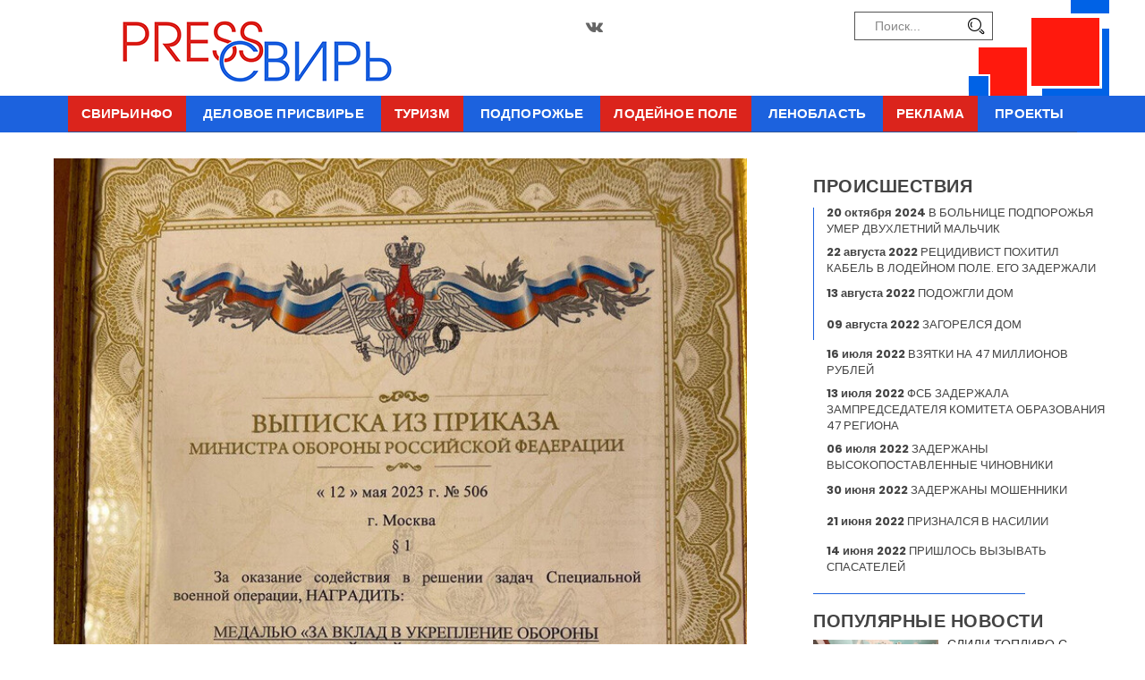

--- FILE ---
content_type: text/html; charset=UTF-8
request_url: https://presssvir.ru/lenoblast?id=2631
body_size: 34764
content:

        <!DOCTYPE html>
        <!--[if lt IE 9 ]> <html class="lt_ie9"> <![endif]-->
        <!--[if IE 9 ]>    <html class="ie9"> <![endif]-->
        <!--[if (gt IE 9)|!(IE)]><!-->
        <html lang="en" class="">
        <!--<![endif]-->
        
        <head>
          <meta charset="utf-8">
        
          <meta http-equiv="X-UA-Compatible" content="IE=edge">
          <meta name="viewport" content="width=device-width, initial-scale=1">
        
          <meta name="description" content="Губернатор Ленобласти Александр Дрозденко награждён медалью «За вклад в укрепление обороны Российской Федерации»" />
       
          <title>ЗА ВКЛАД В УКРЕПЛЕНИЕ ОБОРОНЫ РФ</title>
        
          <link rel="icon" type="image/x-icon" href="/images/favicon.ico" />      
          <link rel="apple-touch-icon-precomposed" sizes="114x114" href="/images/apple-touch-icon-114x114-precomposed.png">
          <link rel="apple-touch-icon-precomposed" sizes="72x72" href="/images/apple-touch-icon-72x72-precomposed.png">
          <link rel="apple-touch-icon-precomposed" href="/images/apple-touch-icon-57x57-precomposed.png">
        
          <!-- Library - Google Font Familys -->
          <link href="https://fonts.googleapis.com/css?family=Poppins:300,400,500,600,700,https://fonts.googleapis.com/css?family=Lato:100,100i,300,300i,400,400i,700,700i,900,900i,https://fonts.googleapis.com/css?family=Open+Sans:300,300i,400,400i,600,600i,700,700i,800,800i" rel="stylesheet">
        
          <link rel="stylesheet" type="text/css" href="/revolution/css/settings.css">
          <!-- RS5.0 Layers and Navigation Styles -->
          <link rel="stylesheet" type="text/css" href="/revolution/css/layers.css">
          <link rel="stylesheet" type="text/css" href="/revolution/css/navigation.css">
        
          <!-- Library -->
          <link rel="stylesheet" type="text/css" href="/libraries/lib.css">
        
          <!-- Custom - Theme CSS -->
          <link rel="stylesheet" type="text/css" href="/css/plugins.css">
          <link rel="stylesheet" type="text/css" href="/css/navigation-menu.css">
		  <link rel="stylesheet" type="text/css" href="/css/shortcode.css">
		  <link type="text/css" rel="stylesheet" href="/css/lightgallery.css" /> 
          <link rel="stylesheet" type="text/css" href="/css/style.css">
        
          <!--[if lt IE 9]>
            <script src="/js/html5/respond.min.js"></script>
            <![endif]--><meta property="og:image" content="/Pictures/newslent/big/1684845700115124.jpg">
<link rel="image_src" href="/Pictures/newslent/big/1684845700115124.jpg">        </head>
        
        <body data-offset="200" data-spy="scroll" data-target=".ow-navigation"><div class="main-container">
		<!-- Loader -->
		<div id="site-loader" class="load-complete">
			<div class="loader">
				<div class="loader-inner ball-clip-rotate">
					<div></div>
				</div>
			</div>
		</div><!-- Loader /- -->

  <!-- Header Section -->
<header class="container-fluid no-padding header-section header-section1">

	<!-- SidePanel -->
	<div id="slidepanel">

		<!-- Top Header -->
		<div class="container-fluid no-padding top-header">
			<!-- Container -->
			<div class="container header-container">
				<div class="row">

					<div class="col-md-4 col-lg-4 col-sm-6 logo-block">
						<a href="/">SvirPress</a>
					</div>
					<div class="col-md-3 col-md-offset-1 col-lg-3 col-lg-offset-2 col-sm-6 col-xs-6 social-block">
						<ul>
							<li><a href="https://vk.com/svirinfo_tv" title="Vk" target="_blank"><i class="fa fa-vk"></i></a></li>
						</ul>
					</div>
					<div class="col-lg-2 col-md-2 col-sm-6 col-xs-6 login-n-switch">
						<!-- Widget: Search -->
						<aside class="widget widget_search">
							<form method="get" class="searchform" action="/search" style="margin-right: 15px;">
								<div class="input-group">
									<input name="searchtext" placeholder="Поиск..." class="form-control" required="" type="text" style="height: 30px;" />
									<span class="input-group-btn">
										<button class="btn btn-default" type="submit" style="height: 30px;"><i class="icon icon-Search"></i></button>
									</span>
								</div>
							</form>
						</aside><!-- Widget: Search /- -->
					</div>
				</div>
				<!-- Search Box -->
				<div class="search-box">
					<span><i class="icon_close"></i></span>
					<form><input type="text" class="form-control" placeholder="Введите фразу и нажмите Enter..." /></form>
				</div><!-- Search Box /- -->
			</div><!-- Container /- -->
		</div><!-- Top Header /- -->

	</div><!-- SidePanel /- -->
	<div class="container-fluid no-padding menu-block navigation-bar-top">
		<!-- Container -->
		<div class="container">
			<!-- nav -->
			<nav class="navbar navbar-default ow-navigation">
				<div class="navbar-header">
					<button aria-controls="navbar" aria-expanded="false" data-target="#navbar" data-toggle="collapse" class="navbar-toggle collapsed" type="button">
						<span class="sr-only">Свернуть навигацию</span>
						<span class="icon-bar"></span>
						<span class="icon-bar"></span>
						<span class="icon-bar"></span>
					</button>
					<a href="/" class="navbar-brand"><img src="images/logo.png" alt="logo" /></a>
				</div>
				<div class="navbar-collapse collapse navbar-menu" id="navbar">
					<ul class="nav navbar-nav menu-open">
        <li class=" dropdown">
                <a class='dropdown-toggle' role="button" aria-haspopup="true" aria-expanded="false" href="/svirinfo" title="Свирьинфо">Свирьинфо</a>
        <i class="ddl-switch fa fa-angle-down"></i>
        <ul class="dropdown-menu"><li><a href="/video" title="Видеоновости">Видеоновости</a></li><li><a href="/online" title="Прямой эфир">Прямой эфир</a></li></ul>            </li>
        <li class=" ">
                <a href="/delovoe-prisvirje" title="Деловое Присвирье">Деловое Присвирье</a>
            </li>
        <li class=" ">
                <a href="/tourism" title="Туризм">Туризм</a>
            </li>
        <li class=" ">
                <a href="/podporogie" title="Подпорожье">Подпорожье</a>
            </li>
        <li class=" ">
                <a href="/lodeynoe-pole" title="Лодейное Поле">Лодейное Поле</a>
            </li>
        <li class="active ">
                <a href="/lenoblast" title="Ленобласть">Ленобласть</a>
            </li>
        <li class=" dropdown">
                <a class='dropdown-toggle' role="button" aria-haspopup="true" aria-expanded="false" href="/reklama" title="Реклама">Реклама</a>
        <i class="ddl-switch fa fa-angle-down"></i>
        <ul class="dropdown-menu"><li><a href="/reklama/n3" title="Реклама 3">Реклама 3</a></li><li><a href="/reklama/n1" title="Реклама 1">Реклама 1</a></li><li><a href="/reklama/n2" title="Реклама 2">Реклама 2</a></li></ul>            </li>
        <li class=" dropdown">
                <a class='dropdown-toggle' role="button" aria-haspopup="true" aria-expanded="false" href="/project" title="Проекты">Проекты</a>
        <i class="ddl-switch fa fa-angle-down"></i>
        <ul class="dropdown-menu"><li><a href="/project/p3" title="Проект 3">Проект 3</a></li><li><a href="/project/p4" title="Проект 4">Проект 4</a></li><li><a href="/project/n5" title="Проект 5">Проект 5</a></li><li><a href="/project/n6" title="Проект 6">Проект 6</a></li><li><a href="/project/winner" title="Медиапроект &quot;ПОБЕДИТЕЛИ&quot;">Медиапроект &quot;ПОБЕДИТЕЛИ&quot;</a></li><li><a href="/project/p1" title="Медиапроекты">Медиапроекты</a></li></ul>            </li>
    </ul>
				</div>
				<!--/.nav-collapse -->

			</nav><!-- nav /- -->
		</div><!-- Container /- -->
	</div>
</header><!-- Header Section /- -->  
		<main class="site-main">

			
			<div class="padding-40"></div>

			<!-- Container -->
			<div class="container">
				<!-- Row -->
				<div class="row">
					<!-- Content Area -->
					<div class="col-md-9 col-sm-6 content-area content_space content-right-padding pt-30">
					<!-- <div class="section-header section-header2">
						<h3>ЗА ВКЛАД В УКРЕПЛЕНИЕ ОБОРОНЫ РФ</h3>
					</div> -->
					
<div class="blog-single latest-technology"><div class="row"><div class="col-sm-12"><article class="type-post"><div class="entry-cover"><img src="/Pictures/newslent/big/1684845700115124.jpg" title="ЗА ВКЛАД В УКРЕПЛЕНИЕ ОБОРОНЫ РФ" alt="ЗА ВКЛАД В УКРЕПЛЕНИЕ ОБОРОНЫ РФ"></div><div class="entry-header">
				<h3 class="entry-title">ЗА ВКЛАД В УКРЕПЛЕНИЕ ОБОРОНЫ РФ</h3>
				<div class="entry-meta">
					<div class="post-date"><span title="23 мая 2023">23 мая 2023</span></div>
				</div>
			</div>
			<div class="entry-content"><p><span style="color:#000000;"><span style="font-size:14px;"><span style="font-family:arial,helvetica,sans-serif;">Губернатор Ленинградской области Александр Дрозденко награждён медалью &laquo;За вклад в укрепление обороны Российской Федерации&raquo;. Это награда Министерства обороны, которую вручают как военным, так и гражданским лицам.</span></span></span></p>

<p><span style="font-family: arial, helvetica, sans-serif; font-size: 14px; color: rgb(0, 0, 0);">Главу 47-го региона отметили&nbsp;за содействие в решении задач специальной военной операции. Приказ о награждении Дрозденко дал министр обороны генерал армии Сергей Шойгу 12 мая.&nbsp;</span></p>

<p>&nbsp;</p>
</div>
			
			
				<script src="https://yastatic.net/es5-shims/0.0.2/es5-shims.min.js"></script>
            	<script src="https://yastatic.net/share2/share.js"></script>
            	<div class="ya-share2" data-size="m" data-services="vkontakte,odnoklassniki,moimir,twitter,viber,whatsapp,skype,telegram,collections"></div><div class=""><h3 class="newslent_link-title">Новости по теме</h3></div><ul class="newslent__gallery"><li><a href="/Pictures/newslent_gallery/big/1684845808untitled-1.jpg" rel="lightbox" title=""><img src="/Pictures/newslent_gallery/big/1684845808untitled-1.jpg" alt=""/></a></li></ul><br><p><a href="/lenoblast">Вернуться к списку Ленобласть</a></p></article></div></div></div><div class="latest-technology"><div class="row"><div class="col-sm-12"><div class="widget"><h3 class="widget-title">Рекомендуемые новости</h3></div><div class="type-post news-middle">
				<div class="col-md-6 col-sm-12 col-xs-6">
					<div class="entry-cover"><a href="?id=1540"><img src="/Pictures/newslent/mid/1646817594img-20210806132033-301.jpg" alt="ТРЕБУЮТСЯ IT-СПЕЦИАЛИСТЫ!" /></a><div class="rcnt-category"><a href="?id=1540">Ленобласть</a></div></div>
				</div>
				<div class="col-md-6 col-sm-12 col-xs-6">
					<div class="entry-content">
						<h3 class="entry-title"><a href="?id=1540">ТРЕБУЮТСЯ IT-СПЕЦИАЛИСТЫ!</a></h3>
						<div class="post-meta">
							<span><a href="?id=1540">09 марта 2022</a></span>
						</div>
						<p><a href="?id=1540">В Ленинградской области наблюдается значительный спрос на специалистов IT-сферы</a></p>
					</div>
				</div>
			</div><div class="type-post news-middle">
				<div class="col-md-6 col-sm-12 col-xs-6">
					<div class="entry-cover"><a href="?id=4545"><img src="/Pictures/newslent/mid/17624970825e919cc9d9c53139726274.jpeg" alt="ИЗЪЯЛИ 10 МАШИН ТАКСИ" /></a><div class="rcnt-category"><a href="?id=4545">Ленобласть</a></div></div>
				</div>
				<div class="col-md-6 col-sm-12 col-xs-6">
					<div class="entry-content">
						<h3 class="entry-title"><a href="?id=4545">ИЗЪЯЛИ 10 МАШИН ТАКСИ</a></h3>
						<div class="post-meta">
							<span><a href="?id=4545">07 ноября 2025</a></span>
						</div>
						<p><a href="?id=4545">В Ленобласти изъяли 10 машин такси за нарушения правил перевозок</a></p>
					</div>
				</div>
			</div><div class="type-post news-middle">
				<div class="col-md-6 col-sm-12 col-xs-6">
					<div class="entry-cover"><a href="?id=2847"><img src="/Pictures/newslent/mid/16965999619913170_original.jpg" alt="ВЕТЕРАНАМ СВО УПРОСТИЛИ ТРУДОУСТРОЙСТВО" /></a><div class="rcnt-category"><a href="?id=2847">Ленобласть</a></div></div>
				</div>
				<div class="col-md-6 col-sm-12 col-xs-6">
					<div class="entry-content">
						<h3 class="entry-title"><a href="?id=2847">ВЕТЕРАНАМ СВО УПРОСТИЛИ ТРУДОУСТРОЙСТВО</a></h3>
						<div class="post-meta">
							<span><a href="?id=2847">06 октября 2023</a></span>
						</div>
						<p><a href="?id=2847">В Ленобласти ветеранам СВО упростили трудоустройство</a></p>
					</div>
				</div>
			</div><div class="type-post news-middle">
				<div class="col-md-6 col-sm-12 col-xs-6">
					<div class="entry-cover"><a href="?id=3601"><img src="/Pictures/newslent/mid/1721719541rian_6076438.hr.ru.jpg" alt="ПЫТАЛСЯ РАСПИЛИТЬ СНАРЯД" /></a><div class="rcnt-category"><a href="?id=3601">Ленобласть</a></div></div>
				</div>
				<div class="col-md-6 col-sm-12 col-xs-6">
					<div class="entry-content">
						<h3 class="entry-title"><a href="?id=3601">ПЫТАЛСЯ РАСПИЛИТЬ СНАРЯД</a></h3>
						<div class="post-meta">
							<span><a href="?id=3601">23 июля 2024</a></span>
						</div>
						<p><a href="?id=3601">В Ленобласти мужчина подорвался на снаряде времён Великой Отечественной войны, попытавшись распилить его</a></p>
					</div>
				</div>
			</div><div class="type-post news-middle">
				<div class="col-md-6 col-sm-12 col-xs-6">
					<div class="entry-cover"><a href="?id=4282"><img src="/Pictures/newslent/mid/default.jpg" alt="Уведомление о готовности телеканала «СвирьИнфо» к размещению материалов на выборах Губернатора Ленинградской области 14 сентября 2025 года" /></a><div class="rcnt-category"><a href="?id=4282">Ленобласть</a></div></div>
				</div>
				<div class="col-md-6 col-sm-12 col-xs-6">
					<div class="entry-content">
						<h3 class="entry-title"><a href="?id=4282">Уведомление о готовности телеканала «СвирьИнфо» к размещению материалов на выборах Губернатора Ленинградской области 14 сентября 2025 года</a></h3>
						<div class="post-meta">
							<span><a href="?id=4282">07 июля 2025</a></span>
						</div>
						<p><a href="?id=4282"></a></p>
					</div>
				</div>
			</div><div class="type-post news-middle">
				<div class="col-md-6 col-sm-12 col-xs-6">
					<div class="entry-cover"><a href="?id=3978"><img src="/Pictures/newslent/mid/1738565213310994.jpg" alt="СЪЕХАЛА В КЮВЕТ" /></a><div class="rcnt-category"><a href="?id=3978">Ленобласть</a></div></div>
				</div>
				<div class="col-md-6 col-sm-12 col-xs-6">
					<div class="entry-content">
						<h3 class="entry-title"><a href="?id=3978">СЪЕХАЛА В КЮВЕТ</a></h3>
						<div class="post-meta">
							<span><a href="?id=3978">02 февраля 2025</a></span>
						</div>
						<p><a href="?id=3978">Иномарка съехала в кювет на трассе «Кола» в Лодейнопольском районе, потребовалась помощь спасателей </a></p>
					</div>
				</div>
			</div><div class="type-post news-middle">
				<div class="col-md-6 col-sm-12 col-xs-6">
					<div class="entry-cover"><a href="?id=1860"><img src="/Pictures/newslent/mid/1657550808bebenin_priem.jpg" alt="СЕРГЕЙ БЕБЕНИН ПРОВЕДЁТ ПРИЁМ ГРАЖДАН В ПОДПОРОЖЬЕ" /></a><div class="rcnt-category"><a href="?id=1860">Ленобласть</a></div></div>
				</div>
				<div class="col-md-6 col-sm-12 col-xs-6">
					<div class="entry-content">
						<h3 class="entry-title"><a href="?id=1860">СЕРГЕЙ БЕБЕНИН ПРОВЕДЁТ ПРИЁМ ГРАЖДАН В ПОДПОРОЖЬЕ</a></h3>
						<div class="post-meta">
							<span><a href="?id=1860">11 июля 2022</a></span>
						</div>
						<p><a href="?id=1860"></a></p>
					</div>
				</div>
			</div><div class="type-post news-middle">
				<div class="col-md-6 col-sm-12 col-xs-6">
					<div class="entry-cover"><a href="?id=4360"><img src="/Pictures/newslent/mid/17551605981_662db67f9883.jpg" alt="ТРОЕ СКОНЧАЛИСЬ ОТ КОНТРАФАКТНОГО АЛКОГОЛЯ" /></a><div class="rcnt-category"><a href="?id=4360">Ленобласть</a></div></div>
				</div>
				<div class="col-md-6 col-sm-12 col-xs-6">
					<div class="entry-content">
						<h3 class="entry-title"><a href="?id=4360">ТРОЕ СКОНЧАЛИСЬ ОТ КОНТРАФАКТНОГО АЛКОГОЛЯ</a></h3>
						<div class="post-meta">
							<span><a href="?id=4360">14 августа 2025</a></span>
						</div>
						<p><a href="?id=4360">В Ленобласти скончались трое человек после распития контрафактного алкоголя</a></p>
					</div>
				</div>
			</div></div></div></div><div class="padding-40"></div>
										</div><!-- Content Area /- -->

					<!-- Widget Area -->
					<div class="col-md-3 col-sm-6 widget-area widget_space pt-30">

						<aside class="widget widget_accident">
    <h3 class="widget-title"><a href="/accident">Происшествия</a></h3>

        <div class="latest-content">
        <h5><a title="В БОЛЬНИЦЕ ПОДПОРОЖЬЯ УМЕР ДВУХЛЕТНИЙ МАЛЬЧИК" href="/accident?id=3774"><b>20 октября 2024</b> В БОЛЬНИЦЕ ПОДПОРОЖЬЯ УМЕР ДВУХЛЕТНИЙ МАЛЬЧИК</a></h5>
    </div>
        <div class="latest-content">
        <h5><a title="РЕЦИДИВИСТ ПОХИТИЛ КАБЕЛЬ В ЛОДЕЙНОМ ПОЛЕ. ЕГО ЗАДЕРЖАЛИ" href="/accident?id=1954"><b>22 августа 2022</b> РЕЦИДИВИСТ ПОХИТИЛ КАБЕЛЬ В ЛОДЕЙНОМ ПОЛЕ. ЕГО ЗАДЕРЖАЛИ</a></h5>
    </div>
        <div class="latest-content">
        <h5><a title="ПОДОЖГЛИ ДОМ" href="/accident?id=1940"><b>13 августа 2022</b> ПОДОЖГЛИ ДОМ</a></h5>
    </div>
        <div class="latest-content">
        <h5><a title="ЗАГОРЕЛСЯ ДОМ" href="/accident?id=1932"><b>09 августа 2022</b> ЗАГОРЕЛСЯ ДОМ</a></h5>
    </div>
        <div class="latest-content">
        <h5><a title="ВЗЯТКИ НА 47 МИЛЛИОНОВ РУБЛЕЙ" href="/accident?id=1873"><b>16 июля 2022</b> ВЗЯТКИ НА 47 МИЛЛИОНОВ РУБЛЕЙ</a></h5>
    </div>
        <div class="latest-content">
        <h5><a title="ФСБ ЗАДЕРЖАЛА ЗАМПРЕДСЕДАТЕЛЯ КОМИТЕТА ОБРАЗОВАНИЯ 47 РЕГИОНА" href="/accident?id=1863"><b>13 июля 2022</b> ФСБ ЗАДЕРЖАЛА ЗАМПРЕДСЕДАТЕЛЯ КОМИТЕТА ОБРАЗОВАНИЯ 47 РЕГИОНА</a></h5>
    </div>
        <div class="latest-content">
        <h5><a title="ЗАДЕРЖАНЫ ВЫСОКОПОСТАВЛЕННЫЕ ЧИНОВНИКИ" href="/accident?id=1844"><b>06 июля 2022</b> ЗАДЕРЖАНЫ ВЫСОКОПОСТАВЛЕННЫЕ ЧИНОВНИКИ</a></h5>
    </div>
        <div class="latest-content">
        <h5><a title="ЗАДЕРЖАНЫ МОШЕННИКИ" href="/accident?id=1827"><b>30 июня 2022</b> ЗАДЕРЖАНЫ МОШЕННИКИ</a></h5>
    </div>
        <div class="latest-content">
        <h5><a title="ПРИЗНАЛСЯ В НАСИЛИИ" href="/accident?id=1803"><b>21 июня 2022</b> ПРИЗНАЛСЯ В НАСИЛИИ</a></h5>
    </div>
        <div class="latest-content">
        <h5><a title="ПРИШЛОСЬ ВЫЗЫВАТЬ СПАСАТЕЛЕЙ" href="/accident?id=1790"><b>14 июня 2022</b> ПРИШЛОСЬ ВЫЗЫВАТЬ СПАСАТЕЛЕЙ</a></h5>
    </div>
    </aside>						<aside class="widget widget_videopost">
    <h3 class="widget-title">Популярные новости</h3>

        <div class="trnd-content">
        <a href="/lenoblast" title="СЛИЛИ ТОПЛИВО С ТЕПЛОВОЗА НА ХОДУ"><i><img src="/Pictures/newslent/mid/1763621972omoh5jmrvkrl.jpg" class="wp-post-image" alt="СЛИЛИ ТОПЛИВО С ТЕПЛОВОЗА НА ХОДУ"></i></a>        <h5><a title="СЛИЛИ ТОПЛИВО С ТЕПЛОВОЗА НА ХОДУ" href="/lenoblast?id=4575">СЛИЛИ ТОПЛИВО С ТЕПЛОВОЗА НА ХОДУ</a></h5>
        <span><a href="/lenoblast?id=4575">20 ноября 2025</a></span>
    </div>

        <div class="trnd-content">
        <a href="/lenoblast" title="НАШЛИ РЫЦАРСКИЙ ГЕРБ"><i><img src="/Pictures/newslent/mid/1763621275q2m2f12pban3.jpg" class="wp-post-image" alt="НАШЛИ РЫЦАРСКИЙ ГЕРБ"></i></a>        <h5><a title="НАШЛИ РЫЦАРСКИЙ ГЕРБ" href="/lenoblast?id=4574">НАШЛИ РЫЦАРСКИЙ ГЕРБ</a></h5>
        <span><a href="/lenoblast?id=4574">20 ноября 2025</a></span>
    </div>

        <div class="trnd-content">
        <a href="/lodeynoe-pole" title="ЗАКУПИЛИ НОВЫЕ «ГАЗЕЛИ»"><i><img src="/Pictures/newslent/mid/1763620110340090.jpg" class="wp-post-image" alt="ЗАКУПИЛИ НОВЫЕ «ГАЗЕЛИ»"></i></a>        <h5><a title="ЗАКУПИЛИ НОВЫЕ «ГАЗЕЛИ»" href="/lodeynoe-pole?id=4573">ЗАКУПИЛИ НОВЫЕ «ГАЗЕЛИ»</a></h5>
        <span><a href="/lodeynoe-pole?id=4573">20 ноября 2025</a></span>
    </div>

        <div class="trnd-content">
        <a href="/lenoblast" title="ЗАДЕРЖАНЫ ПО ПОДОЗРЕНИЮ В МОШЕННИЧЕСТВЕ С ЗЕМЕЛЬНЫМИ УЧАСТКАМИ"><i><img src="/Pictures/newslent/mid/1763560845rubli.jpg" class="wp-post-image" alt="ЗАДЕРЖАНЫ ПО ПОДОЗРЕНИЮ В МОШЕННИЧЕСТВЕ С ЗЕМЕЛЬНЫМИ УЧАСТКАМИ"></i></a>        <h5><a title="ЗАДЕРЖАНЫ ПО ПОДОЗРЕНИЮ В МОШЕННИЧЕСТВЕ С ЗЕМЕЛЬНЫМИ УЧАСТКАМИ" href="/lenoblast?id=4572">ЗАДЕРЖАНЫ ПО ПОДОЗРЕНИЮ В МОШЕННИЧЕСТВЕ С ЗЕМЕЛЬНЫМИ УЧАСТКАМИ</a></h5>
        <span><a href="/lenoblast?id=4572">19 ноября 2025</a></span>
    </div>

        <div class="trnd-content">
        <a href="/lenoblast" title="АКТИВНО ПОДКЛЮЧАЮТСЯ К ГАЗУ"><i><img src="/Pictures/newslent/mid/1763553241scale_1200.png" class="wp-post-image" alt="АКТИВНО ПОДКЛЮЧАЮТСЯ К ГАЗУ"></i></a>        <h5><a title="АКТИВНО ПОДКЛЮЧАЮТСЯ К ГАЗУ" href="/lenoblast?id=4571">АКТИВНО ПОДКЛЮЧАЮТСЯ К ГАЗУ</a></h5>
        <span><a href="/lenoblast?id=4571">19 ноября 2025</a></span>
    </div>

    </aside>
						<!-- Widget: Add -->
						<aside class="widget widget_add">
							<h3 class="widget-title">Реклама</h3>
													</aside><!-- Widget: Add /- -->

						<aside class="widget widget_videopost">
    <h3 class="widget-title"><a href="/video">Видеоновости</a></h3>

        <div class="trnd-content">
                <h5><a title="ПОЖАРЫ ОТ ПЕЧЕЙ" href="/video?id=3792">ПОЖАРЫ ОТ ПЕЧЕЙ</a></h5>
        <span><a href="/video?id=3792">29 октября 2024</a></span>
    </div>

        <div class="trnd-content">
                <h5><a title="Покрышки (Кириши)" href="/video?id=2151">Покрышки (Кириши)</a></h5>
        <span><a href="/video?id=2151">18 декабря 2022</a></span>
    </div>

        <div class="trnd-content">
                <h5><a title="Центр «Две Полоски»: «Никому Не Говорим Нет»" href="/video?id=2267">Центр «Две Полоски»: «Никому Не Говорим Нет»</a></h5>
        <span><a href="/video?id=2267">15 декабря 2022</a></span>
    </div>

        <div class="trnd-content">
                <h5><a title="Волонтёры Присвирья: Мы Помогаем Своим Землякам" href="/video?id=2271">Волонтёры Присвирья: Мы Помогаем Своим Землякам</a></h5>
        <span><a href="/video?id=2271">13 декабря 2022</a></span>
    </div>

        <div class="trnd-content">
                <h5><a title="Воины Тыла, Или Как Волонтёры Из Всеволожского Района Своих Не Бросают" href="/video?id=2270">Воины Тыла, Или Как Волонтёры Из Всеволожского Района Своих Не Бросают</a></h5>
        <span><a href="/video?id=2270">11 декабря 2022</a></span>
    </div>

    </aside>						
					</div><!-- Widget Area /- -->
				</div><!-- Row /- -->
			</div><!-- Container /- -->


		</main>

	<!-- Footer Section -->
<footer class="container-fluid no-padding footer-main">
    <div class="container-fluid no-padding footer-middle">
        <!-- Container -->
        <div class="container">
            <div class="row">
                <!-- Widget Block -->
                <div class="col-md-8 col-sm-6 col-xs-6 widget-block">
                    <!-- About Widget -->
                    <div class="ftr-widget ftr_widget_about">
                        <h3>О нас</h3>
                        <p>PRESSSVIR.RU - интернет-СМИ, направленное на всесторонее освещение политической и общественной жизни Ленинградской области, экономической и инвестиционной активности в регионе.</p>

                        <p>Зарегистрировано Федеральной службой по надзору в сфере связи, информационных технологий и массовых коммуникаций (реестровая запись ЭЛ № ФС 77 – 79019 от 22.09.2020)<br><br>
Главный редактор - Медведев Андрей Николаевич (тел.: +7 911 0066-388)<br>
Учредитель - Медведев Андрей Николаевич<br>
Электронная почта редакции: <a href="mailto:svirinfo@yandex.ru">svirinfo@yandex.ru</a>

</p>
                    </div><!-- About Widget /- -->
                </div><!-- Widget Block /- -->
                <!-- Widget Block -->
                <div class="col-md-4 col-sm-12 col-xs-12 widget-block">
                    <!-- Recent Tweets -->
                    <div class="ftr-widget ftr_widget_instagram">
                        <h3>Фотогалерея</h3>
                        <ul>
                                                        <li><a href="/news?id=3539"><img src="/Pictures/newslent_gallery/small/171878384760.jpg" width="120" /></a></li>
                                                        <li><a href="/news?id=2809"><img src="/Pictures/newslent_gallery/small/169503879310.jpg" width="120" /></a></li>
                                                        <li><a href="/news?id=1221"><img src="/Pictures/newslent_gallery/small/164121672030.jpg" width="120" /></a></li>
                                                        <li><a href="/news?id=2162"><img src="/Pictures/newslent_gallery/small/166867514370.jpeg" width="120" /></a></li>
                                                        <li><a href="/news?id=1775"><img src="/Pictures/newslent_gallery/small/1654850047200.jpg" width="120" /></a></li>
                                                        <li><a href="/news?id=2246"><img src="/Pictures/newslent_gallery/small/16714554775.jpg" width="120" /></a></li>
                                                        <li><a href="/news?id=1972"><img src="/Pictures/newslent_gallery/small/16615097163.jpg" width="120" /></a></li>
                                                        <li><a href="/news?id=1708"><img src="/Pictures/newslent_gallery/small/165227626270.jpg" width="120" /></a></li>
                                                    </ul>
                    </div><!-- Recent Tweets /- -->
                    <img src="/images.tpl/16.png" width="40" style="margin-right:100px;margin-left:55px;">
<!-- Yandex.Metrika informer -->
<a href="https://metrika.yandex.ru/stat/?id=68465956&amp;from=informer"
target="_blank" rel="nofollow"><img src="https://informer.yandex.ru/informer/68465956/3_1_FFFFFFFF_EFEFEFFF_0_pageviews"
style="width:88px; height:31px; border:0;" alt="Яндекс.Метрика" title="Яндекс.Метрика: данные за сегодня (просмотры, визиты и уникальные посетители)" class="ym-advanced-informer" data-cid="68465956" data-lang="ru" /></a>
<!-- /Yandex.Metrika informer -->

<!-- Yandex.Metrika counter -->
<script type="text/javascript" >
   (function(m,e,t,r,i,k,a){m[i]=m[i]||function(){(m[i].a=m[i].a||[]).push(arguments)};
   m[i].l=1*new Date();
   for (var j = 0; j < document.scripts.length; j++) {if (document.scripts[j].src === r) { return; }}
   k=e.createElement(t),a=e.getElementsByTagName(t)[0],k.async=1,k.src=r,a.parentNode.insertBefore(k,a)})
   (window, document, "script", "https://mc.yandex.ru/metrika/tag.js", "ym");

   ym(68465956, "init", {
        clickmap:true,
        trackLinks:true,
        accurateTrackBounce:true,
        webvisor:true
   });
</script>
<noscript><div><img src="https://mc.yandex.ru/watch/68465956" style="position:absolute; left:-9999px;" alt="" /></div></noscript>
<!-- /Yandex.Metrika counter -->

                </div><!-- Widget Block /- -->
            </div>
        </div><!-- Container /- -->
    </div>
    <!-- Footer Bottom -->
    <div class="container-fluid no-padding btm-ftr">
        <div class="container">
            <div class="row">
                <div class="col-md-4">
                    <p><i class="fa fa-copyright"></i> 2020 - 2025 СвирьИнфо</p>
                </div>
                <div class="col-md-8 ftr-menu-block">
                    <!-- nav -->
                    <nav class="navbar navbar-default ow-navigation">
                        <div class="navbar-header">
                            <button aria-controls="navbar" aria-expanded="false" data-target="#ftr-navbar" data-toggle="collapse" class="navbar-toggle collapsed" type="button">
                                <span class="sr-only">Свернуть навигацию</span>
                                <span class="icon-bar"></span>
                                <span class="icon-bar"></span>
                                <span class="icon-bar"></span>
                            </button>
                        </div>
                        <div class="navbar-collapse collapse" id="ftr-navbar">
                            <ul class="nav navbar-nav navbar-right">
                                <li><a href="/" title="Главная">Главная</a></li>
                                <li><a href="/about" title="О газете">О газете</a></li>
                                <li><a href="/photogallery" title="Фотогалерея">Фотогалерея</a></li>
                                <li><a href="/about" title="Редакция">Редакция</a></li>
                                <li><a href="/about/o-nas" title="Контакты">Контакты</a></li>
                            </ul>
                        </div>
                        <!--/.nav-collapse -->
                    </nav><!-- nav /- -->
                </div>
            </div>
        </div>
    </div><!-- Footer Bottom /- -->
</footer><!-- Footer Section /- -->

	</div>

	<!-- JQuery v1.12.4 -->
	<script src="/js/jquery-1.12.4.min.js"></script>

	<!-- Library - Js -->
	<script src="/libraries/lib.js"></script>

	<!-- RS5.0 Core JS Files -->
	<script type="text/javascript" src="/revolution/js/jquery.themepunch.tools.min.js?rev=5.0"></script>
	<script type="text/javascript" src="/revolution/js/jquery.themepunch.revolution.min.js?rev=5.0"></script>
	<script type="text/javascript" src="/revolution/js/extensions/revolution.extension.actions.min.js"></script>
	<script type="text/javascript" src="/revolution/js/extensions/revolution.extension.carousel.min.js"></script>
	<script type="text/javascript" src="/revolution/js/extensions/revolution.extension.kenburn.min.js"></script>
	<script type="text/javascript" src="/revolution/js/extensions/revolution.extension.layeranimation.min.js"></script>
	<script type="text/javascript" src="/revolution/js/extensions/revolution.extension.migration.min.js"></script>
	<script type="text/javascript" src="/revolution/js/extensions/revolution.extension.navigation.min.js"></script>
	<script type="text/javascript" src="/revolution/js/extensions/revolution.extension.parallax.min.js"></script>
	<script type="text/javascript" src="/revolution/js/extensions/revolution.extension.slideanims.min.js"></script>
	<script type="text/javascript" src="/revolution/js/extensions/revolution.extension.video.min.js"></script>

	<script src="/js/lightgallery.min.js"></script>
	<!-- lightgallery plugins -->
	<script src="/js/lg-thumbnail.min.js"></script>
	<script src="/js/lg-fullscreen.min.js"></script>

	<!-- Library - Theme JS -->
	<script src="/js/functions.js"></script>
</body>
</html>

--- FILE ---
content_type: text/css
request_url: https://presssvir.ru/css/navigation-menu.css
body_size: 17497
content:
/*
	[Table of contents]

	+ Navigation Menu
	- Navigation Menu > 991 RES
	- Navigation Menu Switch < 991 RES
	- Mega Dropdown Menu
	
*/

/* + Navigation Menu */
.ow-navigation.navbar  {
	background-color: transparent;
	border: none;
	border-radius: 0;
	min-height: 1px;
	margin-bottom: 0;
	position: relative;
}
.ow-navigation .navbar-brand {
	height: auto;
}
.ow-navigation .navbar-brand > img {
	display: inline-block;
}
.header-section.navbar-fixed-top .ow-navigation .navbar-collapse {
	margin-right: 0;
}
.ow-navigation.navbar-default .navbar-nav li  a {
	color: #fff;
	text-transform: capitalize;
	font-size: 15px;
	font-weight: 600;
	text-transform: uppercase;
	letter-spacing: 0.16px;
}
.ow-navigation.navbar-default .navbar-nav li .dropdown-menu li a {
	font-size: 13px;
	font-weight: 600;
	letter-spacing: 0.6px;
}
.ow-navigation.navbar-default .navbar-nav > li > a {
	padding: 20px 15px;
	position: relative;
}
.ow-navigation.navbar-default .navbar-nav > .active > a, 
.ow-navigation.navbar-default .navbar-nav > .active > a:focus, 
.ow-navigation.navbar-default .navbar-nav > .active > a:hover,
.ow-navigation .nav.navbar-nav li:hover > a,
.ow-navigation .nav.navbar-nav li:focus > a,
.ow-navigation .nav.navbar-nav li a:hover,
.ow-navigation .nav.navbar-nav li a:focus {
	background-color: transparent;
	/* color: #db241c; */
}
.navbar-default .navbar-nav > .active > a, 
.navbar-default .navbar-nav > .active > a:focus, 
.navbar-default .navbar-nav > .active > a:hover,
 .nav.navbar-nav li:hover > a,
 .nav.navbar-nav li:focus > a,
 .nav.navbar-nav li a:hover,
 .nav.navbar-nav li a:focus {
	background-color: transparent;
	color: #fff;
}
.navbar-fixed-top.menu-block {
	z-index: 1000;
	background-color: #fff;
}
.header-section1 .menu-block.navbar-fixed-top {
	position: fixed;
	top: 0;
}
.header-section1 .menu-block.navbar-fixed-top .ow-navigation .navbar-nav {
	opacity: 1;
	transform: scaleY(1);
	-webkit-transform: scaleY(1);
	-moz-transform: scaleY(1);
	-ms-transform: scaleY(1);
	visibility: visible;
}

/* - Header Section 2 */
.header-section2 .menu-block .container {
	position: relative;
}
.header-section2 .menu-block .ow-navigation {
	z-index: 1;
}
.header-section2 .menu-block .ow-navigation.navbar-default .navbar-nav {
	border-bottom: none;
}
.header-section2 .menu-block .ow-navigation.navbar-default .navbar-right {
	margin-right: 0;
}
.header-section2 .menu-block .navbar-brand {
	padding: 9px 0;
}
.header-section2 .ow-navigation .menu-icon {
	float: right;
	padding: 0px;
}
.header-section2 .ow-navigation .menu-icon > div { 
	display: inline-block;
	font-size: 22px;
	margin-left: 30px;
	padding-bottom: 33px;
	padding-top: 33px;
}
.header-section2 .ow-navigation .menu-icon > div > a {
	text-decoration: none;
}
.header-section2 .ow-navigation .menu-icon > div > a,
.header-section2 .menu-block .ow-navigation.navbar-default .navbar-nav > li > a { 
	color: #191919;
}
.header-section2 .menu-block .ow-navigation.navbar-default .navbar-nav > .active > a, 
.header-section2 .menu-block .ow-navigation.navbar-default .navbar-nav > .active > a:focus, 
.header-section2 .menu-block .ow-navigation.navbar-default .navbar-nav > .active > a:hover,
.header-section2 .menu-block .ow-navigation .nav.navbar-nav li:hover > a,
.header-section2 .menu-block .ow-navigation .nav.navbar-nav li:focus > a,
.header-section2 .menu-block .ow-navigation .nav.navbar-nav li a:hover,
.header-section2 .menu-block .ow-navigation .nav.navbar-nav li a:focus {
	color: #ffb610;
}
.header-section2 .menu-block.navbar-fixed-top  {
	background-color: #fff;
	border-bottom: 1px solid #ccc;
	position: fixed;
	top: 0;
}
.menu-block { 
	z-index: 11;
}
/* ========================================================================== */
/* ========================================================================== */
							/* [ + Responsive ] */
/* ========================================================================== */
/* ========================================================================== */
@media(min-width: 1366px) {
	
}

/* - Navigation Menu > 991 RES. */
@media (min-width: 992px) {
	
	.header-section1 .menu-block {
		position: absolute;
		left: 0;
		right: 0;
	}
	.header-section .menu-block .ow-navigation .navbar-nav {
		transform: scaleY(0);
		-webkit-transform: scaleY(0);
		-moz-transform: scaleY(0);
		-ms-transform: scaleY(0);
		transform-origin: 0 0 0;
		transition: all 0.4s ease-in-out 0s;
		z-index: 101;
	}
	.header-section .menu-block .ow-navigation .navbar-nav.menu-open {
		opacity: 1;
		transform: scaleY(1);
		-webkit-transform: scaleY(1);
		-moz-transform: scaleY(1);
		-ms-transform: scaleY(1);
		visibility: visible;
	}
	.header-section1 .menu-block.navbar-fixed-top {
		background-color: rgba(25,25,25,0.9);
	}
	
	.ow-navigation .navbar-brand {
		display: none;
	}
	.ow-navigation .navbar-header {		
		margin-top: 0;
	}
	.ow-navigation .ddl-switch {
		display: none !important;
	}
	.ow-navigation .navbar-collapse {
		padding: 0;
		text-align: center;
	}
	.menu-block .ow-navigation.navbar-default .navbar-nav {
		float: none;
		padding: 0;
		border-bottom: 1px solid rgba(68,68,68,0.45);
		display: inline-block;
		text-align: center;
	}
	.ow-navigation.navbar-default .navbar-nav > li {
		padding-left: 15px;
		padding-right: 15px;
		float: none;
		display: inline-block;
	}
	.ow-navigation.navbar-default .navbar-nav > li:first-child {
		/* margin-left: 0; */
	}
	.ow-navigation.navbar-default .navbar-nav > li:last-child {
		/* margin-right: 0; */
	}
	.ow-navigation.navbar-default .navbar-nav > li:nth-child(odd) {
		background-color:#db241c;
	}
	.ow-navigation.navbar-default .navbar-nav > li:nth-child(even) > .dropdown-menu {
		background-color:#1c62de;
	}
	.ow-navigation.navbar-default .navbar-nav > li:nth-child(odd) > .dropdown-menu {
		background-color:#db241c;
	}
	#db241c
	.ow-navigation.navbar-default .navbar-menu {
		margin: 0 -15px;
	}
	.ow-navigation.navbar-default .navbar-nav > li > a {
		padding: 10px 0;
	}
	
	/* Dropdown */
	.ow-navigation .navbar-collapse > ul > li > .dropdown-menu {
		top: 100%;
		left: 0;
	}
	.ow-navigation ul li > .dropdown-menu {
		background-color: rgba(25,25,25,0.8);
		border: none;
		left: 100%;
		border-radius: 0;
		margin-top: 0;
		transition: all 0.4s ease-in-out 0s;
		box-shadow: none;
		opacity: 0;
		visibility: hidden;
		top: 0;
		display: block;
		padding: 10px 0;
		min-width: 150px;
		margin-top: 30px;
		z-index: 11;
	}
	.ow-navigation .navbar-nav li > .dropdown-menu > li {
		padding: 0px 20px;
		text-align: center;
		position: relative;
	}
	.ow-navigation .navbar-nav li .dropdown-menu > li > a {
		padding: 10px 0;
		color: #fff;
	}
	.menu-block .ow-navigation .nav.navbar-nav li.dropdown:hover > .dropdown-menu {
		margin-top: 0;
		opacity: 1;
		visibility: visible;
	}
	.menu-block .ow-navigation ul > li > .dropdown-menu {
		left: 0; 
	}
	.menu-block .ow-navigation .navbar-collapse > ul > li:last-child > .dropdown-menu,
	.menu-block .ow-navigation .navbar-collapse > ul > li:nth-last-child(2) > .dropdown-menu {
		right: 0; 
	}
	.ow-navigation ul > li > .dropdown-menu,
	.ow-navigation ul > li .dropdown-menu ul,
	.ow-navigation ul > li .dropdown-menu ul ul ul,
	.ow-navigation ul > li .dropdown-menu ul ul ul ul ul,
	.ow-navigation ul > li .dropdown-menu ul ul ul ul ul ul ul,
	.ow-navigation ul > li .dropdown-menu ul ul ul ul ul ul ul ul ul,
	.ow-navigation .navbar-collapse > ul > li:last-child .dropdown-menu ul ul,
	.ow-navigation .navbar-collapse > ul > li:last-child .dropdown-menu ul ul ul ul,
	.ow-navigation .navbar-collapse > ul > li:last-child .dropdown-menu ul ul ul ul ul ul,
	.ow-navigation .navbar-collapse > ul > li:last-child .dropdown-menu ul ul ul ul ul ul ul ul,
	.ow-navigation .navbar-collapse > ul > li:last-child .dropdown-menu ul ul ul ul ul ul ul ul ul ul,
	.ow-navigation .navbar-collapse > ul > li:nth-last-child(2) .dropdown-menu ul ul,
	.ow-navigation .navbar-collapse > ul > li:nth-last-child(2) .dropdown-menu ul ul ul ul,
	.ow-navigation .navbar-collapse > ul > li:nth-last-child(2) .dropdown-menu ul ul ul ul ul ul,
	.ow-navigation .navbar-collapse > ul > li:nth-last-child(2) .dropdown-menu ul ul ul ul ul ul ul ul,
	.ow-navigation .navbar-collapse > ul > li:nth-last-child(2) .dropdown-menu ul ul ul ul ul ul ul ul ul ul	{
		right: auto;
	}
	.ow-navigation ul > li .dropdown-menu ul,
	.ow-navigation ul > li .dropdown-menu ul ul ul,
	.ow-navigation ul > li .dropdown-menu ul ul ul ul ul,
	.ow-navigation ul > li .dropdown-menu ul ul ul ul ul ul ul,
	.ow-navigation ul > li .dropdown-menu ul ul ul ul ul ul ul ul ul,
	.ow-navigation .navbar-collapse > ul > li:last-child .dropdown-menu ul ul,
	.ow-navigation .navbar-collapse > ul > li:last-child .dropdown-menu ul ul ul ul,
	.ow-navigation .navbar-collapse > ul > li:last-child .dropdown-menu ul ul ul ul ul ul,
	.ow-navigation .navbar-collapse > ul > li:last-child .dropdown-menu ul ul ul ul ul ul ul ul,
	.ow-navigation .navbar-collapse > ul > li:last-child .dropdown-menu ul ul ul ul ul ul ul ul ul ul,
	.ow-navigation .navbar-collapse > ul > li:nth-last-child(2) .dropdown-menu ul ul,
	.ow-navigation .navbar-collapse > ul > li:nth-last-child(2) .dropdown-menu ul ul ul ul,
	.ow-navigation .navbar-collapse > ul > li:nth-last-child(2) .dropdown-menu ul ul ul ul ul ul,
	.ow-navigation .navbar-collapse > ul > li:nth-last-child(2) .dropdown-menu ul ul ul ul ul ul ul ul,
	.ow-navigation .navbar-collapse > ul > li:nth-last-child(2) .dropdown-menu ul ul ul ul ul ul ul ul ul ul {
		left: 100%;
	}	
	.ow-navigation ul > li .dropdown-menu ul ul,
	.ow-navigation ul > li .dropdown-menu ul ul ul ul,
	.ow-navigation ul > li .dropdown-menu ul ul ul ul ul ul,
	.ow-navigation ul > li .dropdown-menu ul ul ul ul ul ul ul ul,
	.ow-navigation ul > li .dropdown-menu ul ul ul ul ul ul ul ul ul ul,
	.ow-navigation .navbar-collapse > ul > li:last-child .dropdown-menu ul,
	.ow-navigation .navbar-collapse > ul > li:last-child .dropdown-menu ul ul ul,
	.ow-navigation .navbar-collapse > ul > li:last-child .dropdown-menu ul ul ul ul ul,
	.ow-navigation .navbar-collapse > ul > li:last-child .dropdown-menu ul ul ul ul ul ul ul,
	.ow-navigation .navbar-collapse > ul > li:last-child .dropdown-menu ul ul ul ul ul ul ul ul ul,
	.ow-navigation .navbar-collapse > ul > li:nth-last-child(2) .dropdown-menu ul,
	.ow-navigation .navbar-collapse > ul > li:nth-last-child(2) .dropdown-menu ul ul ul,
	.ow-navigation .navbar-collapse > ul > li:nth-last-child(2) .dropdown-menu ul ul ul ul ul,
	.ow-navigation .navbar-collapse > ul > li:nth-last-child(2) .dropdown-menu ul ul ul ul ul ul ul,
	.ow-navigation .navbar-collapse > ul > li:nth-last-child(2) .dropdown-menu ul ul ul ul ul ul ul ul ul {
		right: 100%;
	}	
	.ow-navigation ul > li .dropdown-menu ul ul,
	.ow-navigation ul > li .dropdown-menu ul ul ul ul,
	.ow-navigation ul > li .dropdown-menu ul ul ul ul ul ul,
	.ow-navigation ul > li .dropdown-menu ul ul ul ul ul ul ul ul,
	.ow-navigation ul > li .dropdown-menu ul ul ul ul ul ul ul ul ul ul,
	.ow-navigation .navbar-collapse > ul > li:last-child > .dropdown-menu,
	.ow-navigation .navbar-collapse > ul > li:last-child .dropdown-menu ul,
	.ow-navigation .navbar-collapse > ul > li:last-child .dropdown-menu ul ul ul,
	.ow-navigation .navbar-collapse > ul > li:last-child .dropdown-menu ul ul ul ul ul,
	.ow-navigation .navbar-collapse > ul > li:last-child .dropdown-menu ul ul ul ul ul ul ul,
	.ow-navigation .navbar-collapse > ul > li:last-child .dropdown-menu ul ul ul ul ul ul ul ul ul,
	.ow-navigation .navbar-collapse > ul > li:nth-last-child(2) > .dropdown-menu,
	.ow-navigation .navbar-collapse > ul > li:nth-last-child(2) .dropdown-menu ul,
	.ow-navigation .navbar-collapse > ul > li:nth-last-child(2) .dropdown-menu ul ul ul,
	.ow-navigation .navbar-collapse > ul > li:nth-last-child(2) .dropdown-menu ul ul ul ul ul,
	.ow-navigation .navbar-collapse > ul > li:nth-last-child(2) .dropdown-menu ul ul ul ul ul ul ul,
	.ow-navigation .navbar-collapse > ul > li:nth-last-child(2) .dropdown-menu ul ul ul ul ul ul ul ul ul {
		left: auto;
	}
	
	/* - Menu 2 */
	.header-section2 .menu-block .navbar-brand {
		display: block;
	}
	.header-section2 .ow-navigation.navbar-default .navbar-nav > li > a {
		padding: 47px 0;
	}
}

/* - max-width: 1200 */
@media (max-width: 1200px) {
	
}

/* -- min-width: 1201 to max-width: 1366 */
@media only screen and (min-width: 1201px) and (max-width: 1366px) {
	
}

/* -- min-width: 992 to max-width: 1200 */
@media only screen and (min-width: 992px) and (max-width: 1200px) {	
	.ow-navigation.navbar-default .navbar-nav > li {
		margin-left: 15px;
		margin-right: 15px;
	}
	.header-section2 .menu-block .ow-navigation.navbar-default .navbar-nav > li {
		margin-left: 10px;
		margin-right: 10px;
	}
	.ow-navigation.navbar-default .navbar-nav > li > a {
		font-size: 13px;
	}
}

/* -- min-width: 768 to max-width: 991 */
@media only screen and (min-width: 768px) and (max-width: 991px) {
	
}

/* - Navigation Menu Switch < 991 RES */
@media (max-width: 991px) {
	.menu-block {
		background-color: #fff;
	}
	.menu-block .ow-navigation.navbar  {
		background-color: transparent;
	}
	.menu-block .ow-navigation {
		padding-bottom: 15px;
		padding-top: 15px;
	}
	.menu-block .ow-navigation .navbar-brand {
		font-size: 40px;
		font-weight: bold;
		text-transform: uppercase;
		line-height: 36px;
		text-decoration: none;
		color: #333;
		display: inline-block;
		padding: 0;
	}
	.menu-block .ow-navigation .navbar-brand > img {
		width: 150px;
	}
	.navbar-header { 
		float: none; 
	}
	.ow-navigation .navbar-collapse {
		margin-right: 0;
	}
	.navbar-toggle { 
		display: block; 
		border: 1px solid #fff; 
	}
	.navbar-toggle .icon-bar { 
		background-color: #fff; 
	}
	.navbar-nav.navbar-right:last-child { 
		margin: 0; 
	}
	.navbar-collapse.in { 
		overflow-y: auto !important; 
	}
	.navbar-collapse { 
		border-top: medium none;
		box-shadow: none;
		overflow: auto !important;
		padding-bottom: 10px;
		width: 100%;
		margin: 0;
	}
	.navbar-collapse.collapse { 
		display: none !important; 
	}
	.collapse.in{ 
		display:block !important; 
	}
	.navbar-nav { 
		width: 100%; 
		margin: 0; 
	}
	.navbar-nav > li { 
		min-height: 0; 
		float: none; 
	}
	
	/* since 3.1.0 */
	.ow-navigation .navbar-collapse.collapse.in {  
		display: block!important; 
		width: 100%; 
	}
	.ow-navigation .collapsing { 
		overflow: hidden!important; 
	}
	.ow-navigation .dropdown-menu {
		background-color: transparent;
		border: 0 none;
		margin-top: 0;
		padding-left: 10px;
		padding-top: 0;
		position: relative;
		width: 100%;
		box-shadow: none;
	}
	.ow-navigation .dropdown-menu li {
		display: inline-block;
		width: 100%;
	}	
	/* Switch */
	.ow-navigation .ddl-switch {
		background-color: #db241c;
		cursor: pointer;
		font-size: 18px;
		padding: 1.5px 5px;
		position: absolute;
		right: 0;
		z-index: 100;
		top: 6px;
		color: #fff;
	}
	.ow-navigation .navbar-collapse {
		padding-left: 0;
		padding-right: 0;
	}
	.ow-navigation .nav {
		margin-top: 15px;
	}
	.ow-navigation .ddl-active > .ddl-switch:before {
		content: "\f106";
	}
	.ow-navigation .navbar-toggle {
		background-color: #db241c;
		border-color: #db241c;
		border-radius: 0;
		display: block;
		margin: 11px 0;
	}
	.navbar-default .navbar-toggle:focus, 
	.navbar-default .navbar-toggle:hover,
	.navbar-fixed-top .ow-navigation .navbar-toggle:focus,
	.navbar-fixed-top .ow-navigation .navbar-toggle:hover,
	.ow-navigation .navbar-default .navbar-toggle:focus, 
	.ow-navigation .navbar-default .navbar-toggle:hover,
	.ow-navigation .navbar-toggle:hover {
		background-color: transparent;
	}
	.navbar-fixed-top .ow-navigation .navbar-toggle .icon-bar,
	.ow-navigation .navbar-toggle .icon-bar {
		background-color: #fff;
	}
	.navbar-default .navbar-toggle:focus .icon-bar, 
	.navbar-default .navbar-toggle:hover .icon-bar,
	.navbar-fixed-top .ow-navigation .navbar-toggle:focus .icon-bar,
	.navbar-fixed-top .ow-navigation .navbar-toggle:hover .icon-bar,
	.ow-navigation .navbar-toggle:hover .icon-bar {
		background-color: #db241c;
	}
	.ow-navigation.navbar-default .navbar-nav > li {
		position: relative;
		display: inline-block;
		width: 100%;
	}
	.ow-navigation.navbar-default .navbar-nav > li a {
		padding: 7px 0;
		color: #fff;
	}
	.ow-navigation .dropdown ul li a {
		color: #fff;
	}
	.ow-navigation.navbar-default .navbar-nav li.dropdown .dropdown-menu li a {
		padding-left: 10px;
		padding-right: 10px;
	}
	
	/* - Header Section 2 */
	.header-section2 .ow-navigation .menu-icon {
		position: absolute;
		right: 90px;
		top: 27px;
		z-index: 2;
	}
	.header-section2 .ow-navigation .menu-icon > div {
		padding: 0;
	}
	.header-section2 .ow-navigation .menu-icon > div.menu-switch {
		display: none;
	}
}

/* -- max-width: 767 */
@media (max-width: 767px) {
	
}

/* -- max-width: 639 */
@media (max-width: 639px) {


}

/* -- max-width: 479 */
@media (max-width: 479px) {
	.menu-block .ow-navigation .navbar-brand {
		width: 160px;
	}
}

--- FILE ---
content_type: text/css
request_url: https://presssvir.ru/css/shortcode.css
body_size: 73389
content:
/* ========================================================================== */
/* ========================================================================== */
							/* [Table of contents] */
/* ========================================================================== */
/* ========================================================================== */

/*
	+ Shortcodes
		- Slider Section
		- Recent Reviews
		- Life Style Block
		+ Widget
			- Widget: Search
			- Widget: Archives
			- Widget: Latest Posts
			- Widget: Recent Comments
			- Widget: Tags
			- Widget: Subscribe
			- Widget: Trending Posts
		- Sports Block
		- Category Post Block
		- Events Section
		- Post Block
		- What's Hot Block
		- Latest Technology
		- About Block
		- Articles Details Post
		- Contact Section
		- Error Page
		- Blog Single

	+ Responsive
		- min-width: 1200
		- min-width: 992
		- min-width: 768
		- max-width: 1200
		- min-width: 992 to max-width: 1199
		- max-width: 991
		- min-width: 768 to max-width: 991
		- max-width: 767
		- max-width: 639
		- max-width: 479
*/


/* + Shortcodes */
/* - Slider Section */
.slider-section .uranus.tparrows {
    background-color: transparent;
	border: 1px solid #fff;
    border-radius: 100%;
    height: 47px;
    width:47px;
	line-height: 47px;
	text-align: center;
}
.slider-section .uranus.tparrows::before {
	color: #fff;
	font-size: 16px;
	height: 47px;
    width: 47px;
	line-height: 47px;
}
.slider-section .uranus.tparrows:hover {
	background-color: transparent;
}
.slider-section .uranus.tparrows:hover::before {
	color: #fff;
}
.slider-section .tp-bullets {
	top: 95% !important;
}
.slider-section .tp-bullets.zeus .tp-bullet {
	border: 1px solid #000000;
	width: 10px;
	height: 10px;
	background-color: transparent;
}
.slider-section .tp-bullets.zeus .tp-bullet::after,
.slider-section .tp-bullets.zeus .tp-bullet:hover::after {
	background-color: transparent;
}
.slider-section .tp-bullets.zeus .tp-bullet.selected::after {
	height: 4px;
	width: 4px;
	background-color: #fff;
	left: 5px;
	top: 5px;
}
.slider-section .tp-bullets.zeus  .tp-bullet.selected {
	background-color: transparent;
	border: 1px solid #000000;
	width: 14px;
	height: 14px;
	top: -2px !important;
	position: relative;
}

/* - Recent Reviews */
.recent-reviews {
	background-color: #f8f8f8;
	padding-bottom: 80px;
	padding-top: 82px;
}
.rcnt-review-left .entry-cover {
	position: relative;
}
.rcnt-review-left .entry-cover .rcnt-category {
	background-color: rgba(0,0,0,0.6);
	position: absolute;
	left: 0;
	right: 0;
	bottom: 0;
	padding: 10px 28px; 
}
.rcnt-review-left .entry-cover .rcnt-category a {
	color: #fff;
	font-size: 15.6px;
	font-weight: bold;
	text-decoration: none;
}
.rcnt-review-left .type-post .entry-title {
	font-family: 'Poppins', sans-serif;
	font-size: 20px;
	font-weight: 500;
	letter-spacing: 0.2px;
	text-transform: uppercase;
	margin-top: 37px;
	margin-bottom: 19px;
	line-height: 24px;
}
.rcnt-review-left .type-post .entry-title a {
	color: #111111;
	text-decoration: none;
}
.rcnt-review-left .type-post .post-meta {
	display: inline-block;
	margin-bottom: 18px;
	width: 100%;
}
.rcnt-review-left .type-post .post-meta > div {
	display: inline-block;
	font-size: 18px;
	letter-spacing: 0.18px;
	font-weight: 500;
}
.rcnt-review-left .type-post .post-meta > div + div {
	margin-left: 20px;
}
.rcnt-review-left .type-post .post-meta > div a {
	color: #444444;
	text-decoration: none;
}
.rcnt-review-left .type-post .entry-title a:hover,
.rcnt-review-left .type-post .post-meta > div a:hover {
	color: #db241c;
}
.rcnt-review-left .type-post .entry-content {
	font-size: 16px;
	line-height: 26px;
	color: #666666;
}
.rcnt-review-right .rcnt-review-thumb {
	position: relative;
	min-height: 123px;
	padding-left: 230px;
	padding-top: 18px;
	margin-bottom: 48px;
}
.rcnt-review-right .rcnt-review-thumb:last-child {
	margin-bottom: 0;
}
.rcnt-review-right .rcnt-review-thumb .entry-cover {
	position: absolute;
	left: 0;
	top: 0;
}
.rcnt-review-right .rcnt-review-thumb .entry-cover .rcnt-category {
	background-color: rgba(0,0,0,0.6);
	position: absolute;
	left: 0;
	right: 0;
	top: 0;
	padding: 5px 20px;
}
.rcnt-review-right .rcnt-review-thumb .entry-cover .rcnt-category a {
	color: #fff;
	font-size: 13px;
	font-weight: bold;
	text-decoration: none;
	text-transform: uppercase;
}
.rcnt-review-right .rcnt-review-thumb .entry-title {
	font-family: 'Poppins', sans-serif;
	font-size: 18px;
	font-weight: 500;
	margin-top: 0;
	letter-spacing: 0.18px;
	line-height: 24px;
}
.rcnt-review-right .rcnt-review-thumb .entry-title a {
	color: #333333;
	text-decoration: none;
}
.rcnt-review-right .rcnt-review-thumb .post-meta > div {
	display: inline-block;
	font-size: 18px;
	letter-spacing: 0.18px;
	font-weight: 500;
}
.rcnt-review-right .rcnt-review-thumb .post-meta > div + div {
	margin-left: 20px;
}
.rcnt-review-right .rcnt-review-thumb .post-meta > div a {
	color: #555;
	text-decoration: none;
}
.rcnt-review-left .type-post .entry-title a,
.rcnt-review-left .type-post .post-meta > div a,
.rcnt-review-right .rcnt-review-thumb .entry-title a,
.rcnt-review-right .rcnt-review-thumb .post-meta > div a {
	-webkit-transition: all 1s ease 0s;
	-moz-transition: all 1s ease 0s;
	-o-transition: all 1s ease 0s;
	transition: all 1s ease 0s;
}
.rcnt-review-right .rcnt-review-thumb .entry-title a:hover,
.rcnt-review-right .rcnt-review-thumb .post-meta > div a:hover {
	color: #db241c;
}

/* - Life Style Block  */
.lifestyle-bolck {
	position: relative;
	text-align: center;
	padding-bottom: 50px;
	margin-bottom: 80px;
}
.lifestyle-bolck::before,
.lifestyle-bolck::after {
	border: 7px solid #f2f2f2;
	content: "";
	position: absolute;
	height: 43px;
	left: 90px;
	right: 90px;
	display: inline-block;
	z-index: -1;
}
.lifestyle-bolck::before {
	border-bottom: none;
	top: 13px;
}
.lifestyle-bolck::after {
	border-top: none;
	bottom: 0;
}
.lifestyle-bolck .block-title {
	background-color: #fff;
	display: inline-block;
	font-family: 'Poppins', sans-serif;
	font-size: 30px;
	letter-spacing: 0.75px;
	margin-top: 0;
	margin-bottom: 20px;
	padding-left: 18px;
	padding-right: 18px;
}
.lifestyle-bolck .life-block-thumb {
	/* display: inline-block;
	width: 100%; */
	margin-bottom: 14px;
	margin-top: 24px;
}
.lifestyle-bolck .life-block-thumb .entry-cover {
	margin-bottom: 15px;
}
.lifestyle-bolck .life-block-thumb .post-date {
	font-size: 12px;
	letter-spacing: 0.3px;
}
.lifestyle-bolck .life-block-thumb .post-date a {
	color: #666666;
	text-decoration: none;
}
.lifestyle-bolck .life-block-thumb .entry-title {
	font-family: 'Poppins', sans-serif;
	font-size: 16px;
	letter-spacing: 0.4px;
	margin-top: 15px;
}
.lifestyle-bolck .life-block-thumb .entry-title a {
	color: #111111;
	line-height: 20px;
	text-decoration: none;
}
.lifestyle-bolck .life-block-big {
	margin-bottom: 14px;
	margin-top: 24px;
}
.lifestyle-bolck .life-block-big .entry-cover a {
	position: relative;
	display: inline-block;
}
.lifestyle-bolck .life-block-big .entry-cover a::before {
	background-color: rgba(0,0,0,0.52);
	content: "";
	display: inline-block;
	position: absolute;
	left: 8px;
	top: 8px;
	bottom: 8px;
	right: 8px;
}
.lifestyle-bolck .life-block-big .entry-content {
	position: absolute;
	top: 50%;
	left: 50px;
	right: 50px;
	transform: translate(0%, -50%);
	-webkit-transform: translate(0%, -50%);
	-moz-transform: translate(0%, -50%);
	-ms-transform: translate(0%, -50%);	
}
.lifestyle-bolck .life-block-big .entry-content .post-date {
	font-weight: 500;
}
.lifestyle-bolck .life-block-big .entry-content .post-date a {
	color: #fff;
	text-decoration: none;
}
.lifestyle-bolck .life-block-big .entry-content .entry-title {
	font-family: 'Poppins', sans-serif;
	font-size: 26px;
	line-height: 36px;
	margin-bottom: 0;
}
.lifestyle-bolck .life-block-big .entry-content .post-date a,
.lifestyle-bolck .life-block-big .entry-content .entry-title a {
	color: #fff;
	text-decoration: none;
}
.lifestyle-bolck .life-block-thumb .post-date a,
.lifestyle-bolck .life-block-thumb .entry-title a,
.lifestyle-bolck .life-block-big .entry-content .post-date a,
.lifestyle-bolck .life-block-big .entry-content .entry-title a{
	-webkit-transition: all 1s ease 0s;
	-moz-transition: all 1s ease 0s;
	-o-transition: all 1s ease 0s;
	transition: all 1s ease 0s;
}
.lifestyle-bolck .life-block-thumb .post-date a:hover,
.lifestyle-bolck .life-block-thumb .entry-title a:hover,
.lifestyle-bolck .life-block-big .entry-content .post-date a:hover,
.lifestyle-bolck .life-block-big .entry-content .entry-title a:hover {
	color: #db241c;
}

/* - Video Block */
.video-block {
	display: inline-block;
	width: 100%;
	text-align: center;
	margin-bottom: 80px;
}
.video-block .entry-title {
	font-family: 'Poppins', sans-serif;
	font-size: 28px;
	font-weight: 400;
	margin-top: 37px;
	margin-bottom: 15px;
}
.video-block .entry-title a {
	color: #222222;
	letter-spacing: -0.7px;
	text-decoration: none;
}
.video-block .entry-content {
	padding-left: 15px;
	padding-right: 15px;
}
.video-block .post-meta {
	display: inline-block;
	margin-bottom: 21px;
}
.video-block .post-meta span {
	font-size: 16px;
	font-style: italic;
	letter-spacing: -0.4px;
}
.video-block .post-meta span,
.video-block .post-meta span a {
	color: #666;
}
.video-block .post-meta span a {
	text-decoration: none;
}
.video-block .entry-title a,
.video-block .post-meta span a,
.video-block .entry-content > a {
	-webkit-transition: all 1s ease 0s;
	-moz-transition: all 1s ease 0s;
	-o-transition: all 1s ease 0s;
	transition: all 1s ease 0s;
}
.video-block .entry-title a:hover,
.video-block .post-meta span a:hover,
.video-block .entry-content > a:hover {
	color: #db241c;
}
.video-block .entry-content p {
	font-size: 15px;
	line-height: 26px;
	color: #666666;
}
.video-block .entry-content > a {
	background-color: #db241c;
	display: inline-block;
	color: #fff;
	padding: 12px 26px 11px;
	font-size: 15px;
	font-weight: 600;
	letter-spacing: 0.375px;
	text-transform: uppercase;
	text-decoration: none;
	margin-top: 17px;
}
.video-block .entry-content > a:hover {
	background-color: #161616;
}

/* - Style Block */
.style-block {
	display: inline-block;
	width: 100%;
	text-align: center;
	margin-bottom: 35px;
}
.style-block .box-style {
	margin-bottom: 40px;
}
.style-block .box-style1 {
	position: relative;
}
.style-block .box-style1 .entry-cover a {
	position: relative;
	display: inline-block;
}
.style-block .box-style1 .entry-cover a::before {
	background-color: rgba(0,0,0,0.33);
	bottom: 0;
	content: "";
	display: inline-block;
	position: absolute;
	left: 0;
	right: 0;
	top: 0;
}
.style-block .box-style1 .entry-content {
	color: #fff;
	position: absolute;
	left: 50px;
	right: 50px;
	top: 50%;
	transform: translate(0%, -50%);
	-webkit-transform: translate(0%, -50%);
	-moz-transform: translate(0%, -50%);
	-ms-transform: translate(0%, -50%);
}
.style-block .box-style1 .entry-content > span,
.style-block .box-style2 .entry-content > span {
	font-size: 16px;
	text-transform: uppercase;
	letter-spacing: 0.16px;
}
.style-block .box-style1 .entry-content > span::before,
.style-block .box-style2 .entry-content > span::before {
	content: "_____";
	margin-right: 5px;
}
.style-block .box-style1 .entry-content .entry-title {
	font-family: 'Poppins', sans-serif;
	font-weight: 500;
	letter-spacing: 0.24px;
	line-height: 36px;
}
.style-block .box-style1 .entry-content .entry-title a {
	color: #fff;
	text-decoration: none;
}
.style-block .box-style1 .entry-content > a {
	background-color: rgba(0,0,0,0.73);
	color: #fff;
	display: inline-block;
	font-family: 'Poppins', sans-serif;
	font-size: 24px;
	font-weight: 300;
	padding: 7px 50px 6px;
	text-decoration: none;
	vertical-align: middle;
	margin-top: 15px;
}
.style-block .box-style1 .entry-content > a::before {
	background-color: #ffffff;
	content: "";
	width: 34px;
	height: 1px;
	display: inline-block;
	vertical-align: middle;
	top: -2px;
	left: 8px;
	position: relative;
}
.style-block .box-style1 .post-meta {
	position: absolute;
	bottom: 20px;
	left: 50px;
	right: 50px;
	text-align: center;
	border-top: 1px solid rgba(255,255,255,0.45);
	padding-top: 17px;
}
.style-block .box-style1 .post-meta a {
	text-transform: capitalize;
	letter-spacing: 0.14px;
	color: #fff;
	margin-left: 10px;
	margin-right: 10px;
	text-decoration: none;
}
.style-block .box-style2 .entry-cover { 
	margin-bottom: 20px;
}
.style-block .box-style2 .entry-title {
	font-family: 'Poppins', sans-serif;
	font-size: 22px;
	letter-spacing: 0.22px;
	line-height: 28px;
	margin-top: 15px;
}
.style-block .box-style2 .entry-title a {
	color: #333333;
	text-decoration: none;
}
.style-block .box-style2 .post-meta {
	margin-bottom: 15px;
}
.style-block .box-style2 .post-meta span {
	font-weight: 500;
	text-transform: capitalize;
	margin-left: 11px;
	margin-right: 11px;
	letter-spacing: 0.14px;
}
.style-block .box-style2 .post-meta span a {
	color: #333333;
	text-decoration: none;
}
.style-block .box-style2 .entry-content p {
	letter-spacing: 0.14px;
	line-height: 24px;
}
.style-block .box-style2 .entry-content > a {
	background-color: #db241c;
	display: inline-block;
	padding: 11px 20px 10px;
	font-size: 13px;
	text-decoration: none;
	color: #fff;
	margin-top: 10px;
	letter-spacing: 0.325px;
}
.content-area .add-block {
	display: inline-block;
	width: 100%;
	margin-bottom: 80px;
}

/* + Widget */
.widget {
	margin-bottom: 20px;
	position: relative;
	padding-top: 20px;
}
.widget:last-of-type {
	margin-bottom: 0;
}
.widget-title {
	color: #444444;
	font-family: 'Poppins', sans-serif;
	font-size: 20px;
	font-weight: 600;
	letter-spacing: 0.5px;
	text-transform: uppercase;
	position: relative;
	margin-bottom: 10px;
	margin-top: 0;
}
.widget-title a {
	color: #444444;
	text-decoration: none;
}
.widget-title a:hover {
	color: #444444;
	text-decoration: none;
}
.widget::before {
	background-color: #1c62de;
	content: "";
	display: inline-block;
	height: 1px;
	position: absolute;
	left: 0;
	right: 0;
	top: 0;
	width: 75%;
}
.widget ul {
	list-style: none;
	padding-left: 0;
	margin-bottom: 0;
}
.widget ul li {
	display: inline-block;
	width: 100%;
	-webkit-transition: all 1s ease 0s;
	-moz-transition: all 1s ease 0s;
	transition: all 1s ease 0s;
}
/* - Widget: Search */
.widget_search {
	padding-top: 0;
}
.widget.widget_search::before {
	display: none;
}
.searchform {
	border: 1px solid #555555;
}
.widget_search .input-group .form-control,
.widget_search .btn-default {
	height: 44px;
	border-radius: 0;
	outline: none;
	box-shadow: none;
	border: none;
	color: #000;
	-webkit-box-shadow: none;
	-webkit-appearance: none;
	box-shadow: none;
}
.widget_search .btn-default {
	background-color: transparent;
	color: #000;
	font-size: 18px;
	padding: 5px 9px 6px 0px;
}
.widget_search .btn-default:focus {
	background-color: transparent;
}
.widget_search .input-group .form-control {	
	font-weight: 500;
	font-size: 14px;
	padding: 10px 22px;
	/* letter-spacing: 1.2px; */
	color: #888888;
	background-color: transparent;
}
.widget_search .form-control::-webkit-input-placeholder {
	color: #888888;
}
.widget_search .form-control:-moz-placeholder {
	color: #888888;
}
.widget_search .form-control::-moz-placeholder {
	color: #888888;
}
.widget_search .form-control:-ms-input-placeholder {
	color: #888888;
}

/* - Widget: Archives */
.widget_archive > ul li,
.widget_categories > ul li {
	margin-bottom: 5px;
}
.widget_archive > ul li:last-of-type,
.widget_categories > ul li:last-of-type {
	margin-bottom: 0;
}
.widget_archive ul li a,
.widget_categories ul li a {
	color: #333333;
	font-size: 16px;
	line-height: 22px;
	letter-spacing: 0.4px;
	text-decoration: none;
	text-transform: capitalize;
	-webkit-transition: all 1s ease 0s;
	-moz-transition: all 1s ease 0s;
	transition: all 1s ease 0s;
	text-align: left;
	float: left;
}
.widget_archive ul li a::before,
.widget_categories ul li a::before {
	content: "\f105";
	font-family:'FontAwesome';
	padding-right: 10px;
}
.widget_archive > ul li:hover,
.widget_categories > ul li:hover,
.widget_archive ul li:hover a,
.widget_categories ul li:hover a {
	color: #db241c;
}


/* - Widget: Latest Posts */
.widget_accident .latest-content {
	display: inline-block;
	width: 100%;
	position: relative;
	margin-bottom: 8px;
	min-height: 25px;
	margin-left: 15px;
}
.widget_accident:before {
	content: '';
	width: 0;
	background-color: #1c62de;
    content: "";
    height: 148px;
    width: 1px;
    position: absolute;
    left: 0;
    top: 55px;

}
.widget_accident .latest-content:last-of-type {
	margin-bottom: 0;
}
.widget_accident  .latest-content.no_post_thumb {
	padding-left: 0;
}
.widget_accident .latest-content > a > i {
	position: absolute;
	left: 0;
}
.widget_accident .latest-content > a > i > img {
	border-radius: 100%;
}
.widget_accident .latest-content h5 {
	font-family: 'Poppins', sans-serif;
	font-size: 13px;
	font-weight: 400;
	line-height: 18px;
	margin-top: 0;
	margin-bottom: 0px;
}
.widget_accident .latest-content h5 > a {
	color: #444444;
	text-decoration: none;
}
.widget_accident .latest-content h5 > a:hover {
	color: #db241c;
}
.widget_accident .latest-content span {
	color: #fff;
	display: inline-block;
	letter-spacing: 0.3px;
	font-size: 11px;
	text-transform: uppercase;
}
.widget_accident .latest-content span a {
	color: #666;
	text-decoration: none;
}
.widget_accident .latest-content h5 > a,
.widget_accident .latest-content span a {
	/* -webkit-transition: all 1s ease 0s; */
	/* -moz-transition: all 1s ease 0s; */
	/* transition: all 1s ease 0s; */
}
.widget_accident .latest-content span a + a::before {
	content: "/";
	padding-left: 5px;
	padding-right: 5px;
	color: #222;
}
.widget_accident .latest-content span a:hover {
	color: #db241c;
}

/* - Widget: Latest Posts */
.widget_latestposts .latest-content {
	display: inline-block;
	width: 100%;
	position: relative;
	padding-left: 100px;
	margin-bottom: 30px;
	min-height: 78px;
}
.widget_latestposts .latest-content:last-of-type {
	margin-bottom: 0;
}
.widget_latestposts  .latest-content.no_post_thumb {
	padding-left: 0;
}
.widget_latestposts .latest-content > a > i {
	position: absolute;
	left: 0;
}
.widget_latestposts .latest-content > a > i > img {
	border-radius: 100%;
}
.widget_latestposts .latest-content h5 {
	font-family: 'Poppins', sans-serif;
	font-size: 16px;
	font-weight: 400;
	line-height: 24px;
	margin-top: 0;
	margin-bottom: 5px;
}
.widget_latestposts .latest-content h5 > a {
	color: #444444;
	text-decoration: none;
}
.widget_latestposts .latest-content h5 > a:hover {
	color: #db241c;
}
.widget_latestposts .latest-content span {
	color: #fff;
	display: inline-block;
	letter-spacing: 0.3px;
	font-size: 12px;
	text-transform: uppercase;
}
.widget_latestposts .latest-content span a {
	color: #222222;
	text-decoration: none;
}
.widget_latestposts .latest-content h5 > a,
.widget_latestposts .latest-content span a {
	-webkit-transition: all 1s ease 0s;
	-moz-transition: all 1s ease 0s;
	transition: all 1s ease 0s;
}
.widget_latestposts .latest-content span a + a::before {
	content: "/";
	padding-left: 5px;
	padding-right: 5px;
	color: #222;
}
.widget_latestposts .latest-content span a:first-child {
	color: #fe010d;
}
.widget_latestposts .latest-content span a:hover {
	color: #db241c;
}

/* - Widget: Recent Comments */
.widget_recent_comments ul {
	padding-left: 17px;
}
.widget_recent_comments ul li {
	position: relative;
	padding-left: 35px;
	margin-bottom: 14px;
}
.widget_recent_comments ul li:last-of-type {
	margin-bottom: 0;
}
.widget_recent_comments ul li span {
	color: #444444;
	font-size: 16px;
	margin-right: 5px;
	text-transform: uppercase;
}
.widget_recent_comments ul li span i {
	font-size: 20px;
	left: 0;
	position: absolute;
}
.widget_recent_comments ul li a {
	border-bottom: 1px dashed rgba(136,136,136,0.5);
	color: #666666;
	display: block;
	font-size: 16px;
	letter-spacing: 0.4px;
	line-height: 24px;
	margin-top: 10px;
	padding-bottom: 25px;
	text-decoration: none;
}
.widget_recent_comments ul li:last-of-type a {
	border-bottom: none;
	padding-bottom: 0;
}
.widget_recent_comments ul li a:hover {
	color: #db241c;
}

/* - Widget: Tags */
.tagcloud {
	display: inline-block;
	width: 100%;
}
.tagcloud a {
	padding: 7px 20px;
	background-color: #fafafa;
	border: 1px solid rgba(85,85,85,0.57);
	color: #222;
	margin-bottom: 11px;
	margin-right: 9px;
	text-decoration: none;
	text-transform: uppercase;
	letter-spacing: 0.3px;
	font-weight: 500;	
    font-size: 12px;
	transition: all 1s ease 0s;
	-webkit-transition: all 1s ease 0s;
	-moz-transition: all 1s ease 0s;
	display: inline-block;
}
.tagcloud a:hover {		
	background-color: transparent;
	color: #fff;
	background-color: #db241c;
	border-color: transparent;
}
.tagcloud a:last-of-type {
	margin-right: 0;
}

/* - Widget: Subscribe */
.widget_subscribe  {
	padding-top: 15px;
}
.widget_subscribe .newsletter-box {
	background-color: #fafafa;
	padding: 20px 15px 25px;
}
.widget_subscribe .newsletter-box p {
	color: #666666;
	font-size: 15px;
	line-height: 24px;
	letter-spacing: 0.45px;
	margin-bottom: 16px;
}
.widget_subscribe .newsletter-box .input-group,
.widget_subscribe .newsletter-box .input-group .form-control,
.widget_subscribe .newsletter-box .input-group .input-group-btn {
	display: inline-block;
	width: 100%;
}
.widget_subscribe .newsletter-box .input-group .form-control {
	background-color: transparent;
	border-radius: 0;
	border: 1px solid rgba(85,85,85,0.62);
	color: #777777;
	height: 40px;
	padding-left: 30px;
	padding-right: 30px;
	box-shadow: none;
	outline: none;
	margin-bottom: 21px;
}
.widget_subscribe .newsletter-box .input-group .form-control::-webkit-input-placeholder {
	color: #777777;
}
.widget_subscribe .newsletter-box .input-group .form-control:-moz-placeholder { /* Firefox 18- */
	color: #777777;
}
.widget_subscribe .newsletter-box .input-group .form-control::-moz-placeholder {  /* Firefox 19+ */
	color: #777777;
}
.widget_subscribe .newsletter-box .input-group .form-control:-ms-input-placeholder {  
	color: #777777;
}
.widget_subscribe .newsletter-box .input-group .input-group-btn .btn {
	background-color: #db241c;
	border-radius: 0;
	border: none;
	color: #fff;
	font-weight: bold;
	letter-spacing: 0.7px;
	padding: 10px 23px;
	text-transform: uppercase;
	-webkit-transition: all 1s ease 0s;
	-moz-transition: all 1s ease 0s;
	-o-transition: all 1s ease 0s;
	transition: all 1s ease 0s;
}
.widget_subscribe .newsletter-box .input-group .input-group-btn .btn:hover {
	background-color: #000;
}

/* - Widget: Trending Posts */
.widget_trendingpost {
	padding-top: 0;
}
.widget_trendingpost::before {
	display: none;
}
.widget_trendingpost .trnd-content {
	display: inline-block;
	width: 100%;
	min-height: 75px;
	position: relative;
	padding-left: 105px;
	margin-bottom: 20px;
}
.widget_trendingpost .trnd-content > a {
	position: absolute;
	left: 0;
	top: 0;
}
.widget_trendingpost .trnd-content h5 {
	font-size: 16px;
	margin-top: -5px;
	margin-bottom: 0;
	line-height: 24px;
	letter-spacing: 0.48px;
}
.widget_trendingpost .trnd-content h5 a {
	color: #333333;
}
.widget_trendingpost .trnd-content h5 a:hover {
	color: #db241c;
}
.widget_trendingpost .trnd-content > span {
	text-transform: capitalize;
}
.widget_trendingpost .trnd-content > span a {
	color: #666;
	text-decoration: none;
}

.widget_trendingpost img {
	width:90px;
}

/* - Widget: Trending Posts */
.widget_videopost {
	margin-bottom: 0;
}
/* .widget_videopost::before {
	display: none;
} */
.widget_videopost .trnd-content {
	display: inline-block;
	width: 100%;
	min-height: 75px;
	position: relative;
	padding-left: 150px;
	margin-bottom: 10px;
	overflow:hidden;
}
.widget_videopost .trnd-content > a {
	position: absolute;
	left: 0;
	top: 0;
}
.widget_videopost .trnd-content h5 {
	font-size: 14px;
	margin-top: -5px;
	margin-bottom: 0;
	line-height: 20px;
	/* letter-spacing: 0.48px; */
}
.widget_videopost .trnd-content h5 a {
	color: #333333;
}
.widget_videopost .trnd-content h5 a:hover {
	color: #db241c;
}
.widget_videopost .trnd-content > span {
	text-transform: capitalize;
}
.widget_videopost .trnd-content > span a {
	color: #666;
	text-decoration: none;
}

.widget_videopost img {
	width:140px;
}

/* - Sports Block  */
.sports-block  {
	margin-bottom: 30px;
}
.sports-block .post-box {
	margin-bottom: 70px;
}
.sports-block .post-box:nth-child(odd) .type-post {
	border-bottom: 1px solid rgba(0,0,0,0.2);
}
.sports-block .post-box:nth-child(even) .type-post {
	border-top: 1px solid rgba(0,0,0,0.2);
	text-align: right;
}
.sports-block .post-box .entry-cover,
.sports-block .post-box .entry-header,
.sports-block .post-box .post-meta {
	display: inline-block;
	width: 100%;
}
.sports-block .post-box .entry-header {
	padding-top: 12px;
	padding-bottom: 21px;
	
}
.sports-block .post-box .entry-header .entry-title {
	font-size: 18px;
	letter-spacing: 0.54px;
	text-transform: uppercase;
	line-height: 30px;
	margin-top: 0;
}
.sports-block .post-box .entry-header .entry-title a {
	color: #444444;
	text-decoration: none;
}
.sports-block .post-box .post-meta span {
	font-size: 15px;
	letter-spacing: 0.45px;
}
.sports-block .post-box .post-meta span + span::before {
	content: "|";
	margin-left: 15px;
	margin-right: 15px;
}
.sports-block .post-box .post-meta span,
.sports-block .post-box .post-meta span a {
	color: #666666;
}
.sports-block .post-box .post-meta span a:hover {
	color: #ffb619;
}

/* - Category Post Block  */
.category-post-block .category-box {
	margin-bottom: 55px;
}
.category-full-box {
	display: inline-block;
	width: 100%;
	margin-bottom: 20px;
	position: relative;
}
.category-full-box .entry-cover a {
	display: inline-block;
	width: 100%;
	position: relative;
}
.category-full-box .entry-cover a::before {
	background-color: rgba(0,0,0,0.5);
	bottom: 0;
	content: "";
	display: inline-block;
	position: absolute;
	left: 0;
	right: 0;
	top: 0;
}
.category-full-box .entry-header {
	bottom: 20px;
	left: 20px;
	position: absolute;
	right: 20px;
}
.category-post-block .entry-header .entry-title {
	font-family: 'Poppins', sans-serif;
	font-size: 20px;
	line-height: 30px;
	letter-spacing: 0.2px;
	margin-top: 0;
	position: relative;
	padding-top: 14px;
}
.category-post-block .entry-header .entry-title::before {
	background-color: #ffb619;
	content: "";
	height: 3px;
	position: absolute;
	top: 0;
	left: 0;
	width: 21px;
}
.category-post-block .entry-header .entry-title a,
.category-post-block .entry-header .post-meta span a {
	text-decoration: none;
}
.category-post-block .entry-header .entry-title a,
.category-post-block .entry-header .post-meta span,
.category-post-block .entry-header .post-meta span a {
	color: #fff;
}
.category-post-block .entry-header .post-meta span {
	text-transform: capitalize;
	font-weight: 500;
}
.category-post-block .entry-header .post-meta span + span {
	margin-left: 20px;
}
.category-post-block .category-thumb-box .entry-header .entry-title {
	font-size: 18px;
	margin-bottom: 18px;
}
.category-post-block .category-thumb-box .entry-header .entry-title a {
	color: #333333;
}
.category-post-block .category-thumb-box .entry-header .post-meta span a {
	color: #666666;
}
.category-post-block .entry-header .entry-title a:hover,
.category-post-block .entry-header .post-meta span a:hover {
	color: #ffb619;
}
.category-post-block .category-thumb-box {
	display: inline-block;
	width: 100%;
	position: relative;
	padding-left: 130px;
	min-height: 111px;
	margin-top: 30px;
	padding-bottom: 30px;
	border-bottom: 1px solid rgba(85,85,85,0.1);
}
.category-post-block .category-thumb-box:last-of-type {
	border-bottom: none;
}
.category-post-block .category-thumb-box .entry-cover {
	position: absolute;
	left: 0;
	top: 0;
}
.category-post-block .categorey-box2 .category-thumb-box {
	padding-left: 0;
	padding-right: 130px;
	text-align: right;
}
.category-post-block .categorey-box2 .category-thumb-box .entry-cover,
.category-post-block .categorey-box2 .category-thumb-box .entry-header .entry-title::before {
	left: auto;
	right: 0;
}
.category-post-block.article-post-block .category-full-box .entry-cover a::before,
.category-post-block.article-post-block .category-full-box .entry-header {
	-webkit-transition: all 1s ease 0s;
	-moz-transition: all 1s ease 0s;
	-o-transition: all 1s ease 0s;
	transition: all 1s ease 0s;
}
.category-post-block.article-post-block .category-full-box:hover  .entry-cover a::before  {
	background-color: rgba(0,0,0,0.82);
}
.category-post-block.article-post-block .category-full-box:hover  .entry-header  {
	bottom: 70px;
}

/* - Style Post */
.style-post {
	margin-bottom: 30px;
}
.style-post .type-post {
	text-align: center;
	margin-bottom: 40px;
}
.style-post .type-post .entry-cover {
	margin-bottom: 34px;
}
.style-post .type-post > span {
	font-family: 'Poppins', sans-serif;
	font-size: 18px;
	font-weight: 500;
	text-transform: uppercase;
	letter-spacing: 0.54px;
	display: inline-block;
	position: relative;
}
.style-post .type-post > span::before {
	background-color: rgba(0,0,0,0.55);
	content: "";
	width: 49px;
	height: 1px;
	display: inline-block;
	vertical-align: middle;
}
.style-post .type-post .entry-title {
	font-family: 'Poppins', sans-serif;
	font-size: 20px;
	letter-spacing: 0.1px;
	line-height: 30px;
	margin-top: 14px;
}
.style-post .type-post .entry-title a {
	color: #333333;
	text-decoration: none;
}
.style-post .type-post .post-meta {
	display: inline-block;
	width: 100%;
	margin-top: 10px;
	margin-bottom: 15px;
}
.style-post .type-post .post-meta > span {
	font-weight: 500;
}
.style-post .type-post .post-meta > span + span {
	margin-left: 15px;
}
.style-post .type-post .post-meta > span,
.style-post .type-post .post-meta > span a {
	color: #333333;
}
.style-post .type-post .post-meta > span a {
	text-decoration: none;
}
.style-post .type-post .entry-title a:hover,
.style-post .type-post .post-meta > span a:hover {
	color: #ffb619;
}
.style-post .type-post .entry-content {
	padding-left: 30px;
	padding-right: 30px;
}
.style-post .type-post .entry-content p {
	color: #777777;
	font-weight: 500;
	letter-spacing: 0.07px;
	line-height: 24px;
}
.style-post .type-post .entry-content > a {
	background-color: #00aeff;
	color: #fff;
	font-family: 'Poppins', sans-serif;
	font-weight: 600;
	display: inline-block;
	letter-spacing: 0.07px;
	padding: 11px 20px 9px;
	text-decoration: none;
	margin-top: 15px;
}
.style-post .type-post .entry-content > a:hover {
	background-color: #db241c;
}

/* - Latest Post */
.latest-post {
	margin-bottom: 90px;
}
.latest-post .latest-box {
	border: 1px solid #fff;
}
.latest-post .latest-box > a {
	position: relative;
	display: inline-block;
	width: 100%;
}
.latest-post .latest-box > a::before,
.latest-post .latest-box > a::after,
.latest-post .latest-box .post-meta,
.latest-post .latest-box .post-meta span a {
	-webkit-transition: all 1s ease 0s;
	-moz-transition: all 1s ease 0s;
	-o-transition: all 1s ease 0s;
	transition: all 1s ease 0s;
}
.latest-post .latest-box > a::before {
	background-color: rgba(34,34,34,0.63);
	bottom: 0;
	content: "";
	display: inline-block;
	position: absolute;
	left: 0;
	right: 0;
	top: 0;
	opacity: 0;
	z-index: 1;
}
.latest-post .latest-box > a::after {
	border: 2px solid #fff;
	bottom: 15px;
	content: "";
	display: inline-block;
	left: 22px;
	position: absolute;
	right: 22px;
	top: 15px;
	z-index: 2;
}
.latest-post .latest-box .post-meta {
	position: absolute;
	left: 0;
	right: 0;
	top: 0;
	text-align: center;
	opacity: 0;
	z-index: 3;
}
.latest-post .latest-box .post-meta span {
	font-family: 'Poppins', sans-serif;
	font-size: 18px;
	margin: 0 10px;
}
.latest-post .latest-box .post-meta span a {
	color: #fff;
	text-decoration: none;
}
.latest-post .latest-box:hover > a::before,
.latest-post .latest-box:hover .post-meta {
	opacity: 1;
}
.latest-post .latest-box:hover > a::after {
	border-color: #db241c;
}
.latest-post .latest-box:hover .post-meta {
	top: 50%;
	transform: translate(0%, -50%);
	-webkit-transform: translate(0%, -50%);
	-moz-transform: translate(0%, -50%);
	-ms-transform: translate(0%, -50%);	
}
.latest-post .latest-box .post-meta span a:hover {
	color: #db241c;
}

/* - Events Section  */
.events-section .type-post,
.events-section .type-post .entry-cover a {
	display: inline-block;
	width: 100%;
	position: relative;
}
.events-section .type-post .entry-cover a::before {
	background-color: rgba(0,0,0,0.43);
	content: "";
	display: inline-block;
	bottom: 0;
	position: absolute;
	left: 0;
	right: 0;
	top: 0;
}
.events-section .type-post .entry-header {
	bottom: 30px;
	position: absolute;
	left: 15px;
	right: 15px;
}
.events-section .type-post .entry-header .entry-title {
	font-family: 'Poppins', sans-serif;
	font-size: 18px;
	line-height: 25px;
	position: relative;
	margin-top: 0;
	margin-bottom: 18px;
	padding-top: 12px;
}
.events-section .type-post .entry-header .entry-title::before {
	background-color: #ffb619;
	content: "";
	height: 3px;
	width: 31px;
	position: absolute;
	left: 0;
	top: 0;
}
.events-section .type-post .entry-header .entry-title a,
.events-section .type-post .entry-header .post-meta span a {
	color: #fff;
	text-decoration: none;
}
.events-section .type-post .entry-header .post-meta span {
	font-size: 14px;
}
.events-section .type-post .entry-header .post-meta span + span {
	margin-left: 15px;
}
.events-section .type-post .entry-header .entry-title a:hover,
.events-section .type-post .entry-header .post-meta span a:hover {
	color: #ffb619;
}

/* - Post Block  */
.posts-block {
	margin-bottom: 45px;
}
.posts-block {
	padding-left: 5px;
	padding-right: 5px;
}
.posts-block [class*="col-"] {
	padding: 10px 5px 0;
}
.posts-block .type-post {
	display: inline-block;
	width: 100%;
}
.posts-block .type-post .entry-cover a {
	position: relative;
	display: inline-block;
}
.posts-block .type-post .entry-cover a::before {
	background-color: rgba(0,0,0,0.45);
	bottom: 0;
	content: "";
	display: inline-block;
	position: absolute;
	left: 0;
	right: 0;
	top: 0;
}
.posts-block .type-post .entry-cover a::before,
.posts-block .type-post .entry-header {
	-webkit-transition: all 1s ease 0s;
	-moz-transition: all 1s ease 0s;
	-o-transition: all 1s ease 0s;
	transition: all 1s ease 0s;
}
.posts-block .type-post:hover .entry-cover a::before {
	background-color: rgba(0,0,0,0.88);
}
.posts-block .type-post .entry-header {
	position: absolute;
	bottom: 30px;
	left: 30px;
	right: 30px;
}
.posts-block .type-post:hover .entry-header {
	bottom: auto;
	top: 50%;
	transform: translate(0%, -50%);
	-webkit-transform: translate(0%, -50%);
	-moz-transform: translate(0%, -50%);
	-ms-transform: translate(0%, -50%);
}
.posts-block .type-post .entry-header > span a {
	color: #fff;
	display: inline-block;
	font-family: 'Poppins', sans-serif;
	font-weight: 600;
	letter-spacing: 0.14px;
	padding: 5px 20px 4px;
	text-decoration: none;
	text-transform: uppercase;
}
.color-1 {
	background-color: #b400ff;
}
.color-2 {
	background-color: #00aeff;
}
.color-3 {
	background-color: #07ab92;
}
.color-4 {
	background-color: #00aeff;
}
.posts-block .type-post .entry-header .entry-title {
	font-family: 'Poppins', sans-serif;
	font-size: 22px;
	font-weight: 600;
	letter-spacing: 0.22px;
	line-height: 30px;
	margin-top: 30px;
	margin-bottom: 0;
	position: relative;
	padding-top: 17px;
}
.posts-block .type-post .entry-header .entry-title::before {
	background-color: #ffb619;
	content: "";
	height: 3px;
	width: 21px;
	position: absolute;
	left: 0;
	top: 0;
}
.posts-block .type-post .entry-header .entry-title a {
	color: #fff;
	text-decoration: none;
}
.posts-block .type-post .entry-header .entry-title a:hover {
	color: #ffb619;
}

/* - What's Hot Block */
.what-hot-block {
	display: inline-block;
	width: 100%;
	margin-bottom: 60px;
}
.what-hot-block .post-categorey ul {
	padding-left: 0;
}
.what-hot-block .post-categorey ul li {
	display: inline-block;
	margin-right: 7px;
	margin-bottom: 10px;
}
.what-hot-block .post-categorey ul li a {
	border: 1px solid #b5b5b5;
	color: #757474;
	display: inline-block;
	font-family: 'Poppins', sans-serif;
	font-weight: 600;
	letter-spacing: 0.35px;
	padding: 6px 18px 4px;
	text-decoration: none;
	text-transform: uppercase;
	-webkit-transition: all 1s ease 0s;
	-moz-transition: all 1s ease 0s;
	-o-transition: all 1s ease 0s;
	transition: all 1s ease 0s;
}
.what-hot-block .post-categorey ul li a.active,
.what-hot-block .post-categorey ul li a:hover {
	background-color: #db241c;
	border-color: transparent;
	color: #fff;
}
.whats-post {
	margin-left: -9px;
	margin-right: -9px;
}
.whats-post .what-box {
	padding-left: 8px;
	padding-right: 8px;
	margin-bottom: 16px;
}
.whats-post .type-post {
	display: inline-block;
	width: 100%;
	position: relative;
	margin-top: 3px;
}
.whats-post .type-post .entry-cover a {
	display: inline-block;
	position: relative;
}
.whats-post .type-post .entry-cover a::before {
	background-color: rgba(0,0,0,0.32);
	content: "";
	display: inline-block;
	position: absolute;
	top: 10px;
	bottom: 0;
	left: 0;
	right: 0;
}
.whats-post .type-post .entry-header {
	position: absolute;
	bottom: 20px;
	left: 20px;
	right: 20px;
}
.whats-post .type-post .entry-header > span a {
	color: #fff;
	display: inline-block;
	font-family: 'Poppins', sans-serif;
	font-size: 13px;
	font-weight: 600;
	letter-spacing: 0.14px;
	padding: 6px 20px 4px;
	text-decoration: none;
	text-transform: uppercase;
}
.whats-post .type-post .entry-header .entry-title {
	font-family: 'Poppins', sans-serif;
	font-size: 0;
	font-weight: 600;
	letter-spacing: 0.18px;
	line-height: 0;
	margin-top: 0;
	margin-bottom: 0;
	position: relative;
	padding-top: 0;
	-webkit-transition: all 1s ease 0s;
	-moz-transition: all 1s ease 0s;
	-o-transition: all 1s ease 0s;
	transition: all 1s ease 0s;
}
.whats-post .type-post:hover .entry-header .entry-title::before {
	background-color: #ffb619;
	content: "";
	height: 3px;
	width: 21px;
	position: absolute;
	left: 0;
	top: 0;
}
.whats-post .type-post .entry-header .entry-title a {
	color: #fff;
	text-decoration: none;
}
.whats-post .type-post:hover .entry-header .entry-title {
	font-size: 18px;
	line-height: 18px;
	margin-top: 20px;
	padding-top: 17px;
}
.whats-post .type-post .entry-header .entry-title a:hover {
	color: #ffb619;
}

/* - Latest Technology */
.latest-technology {
	margin-bottom: 40px;
}
.latest-technology .row {
	margin-left: -10px;
	margin-right: -10px;
}
.latest-technology .type-post {
	display: inline-block;
	width: 100%;
	position: relative;
	padding-top: 0px;
	margin-bottom: 15px;
}
/* .latest-technology .type-post::before {
	background-color: rgba(218,217,217,0.5);
	content: "";
	display: inline-block;
	height: 1px;
	position: absolute;
	left: 10px;
	top: 0;
	right: 10px;
} */
.latest-technology .type-post [class*="col-"] {
	padding-left: 10px;
	padding-right: 10px;
}
.latest-technology .type-post .entry-title {
	margin-top: 0px;
	font-family: 'Poppins', sans-serif;
	font-size: 19px;
	line-height: 24px;
	padding-top: 15px;
	position: relative;
}
.latest-technology .entry-cover {
	margin-bottom:20px;
}
.latest-technology .type-post .entry-title a { 
	color: #222222;
	text-decoration: none;
}
.latest-technology .type-post .entry-title::before { 
	background-color: #1c62de;
	content: "";
	height: 3px;
	width: 21px;
	position: absolute;
	left: 0;
	top: 0;
}
.latest-technology .type-post .post-meta {
	display: inline-block;
	width: 100%;
	margin-bottom: 5px;
}
.latest-technology .type-post .post-meta span {
	text-transform: capitalize;
}
.latest-technology .type-post .post-meta span + span {
	margin-left: 20px;
}
.latest-technology .type-post .post-meta span,
.latest-technology .type-post .post-meta span a {
	color: #424242;
}
.latest-technology .type-post .entry-content > p {
	color: #666666;
	line-height: 26px;
}

/* - About Section */
.about-section {
	margin-bottom: 90px;
}
.about-section .section-header {
	width: 35%;
	float: left;
	padding-right: 15px;
}
.about-section .section-header h3 {
	font-size: 26px;
	font-weight: 500;
}
.about-section .abt-content {
	float: left;
	width: 65%;
}
.about-section .abt-content p {
	color: #777777;
	font-size: 17px;
	font-weight: 300;
	line-height: 32px;
}
.about-section .abt-content a {
	border: 2px solid #ffb901;
	color: #333333;
	display: inline-block;
	font-family: 'Poppins', sans-serif;
	font-size: 13px;
	font-weight: 500;
	line-height: 20px;
	margin-top: 30px;
	padding: 11px 22px 10px;
	text-decoration: none;
	text-transform: uppercase;
	vertical-align: middle;
	-webkit-transition: all 1s ease 0s;
	-moz-transition: all 1s ease 0s;
	-o-transition: all 1s ease 0s;
	transition: all 1s ease 0s;
}
.about-section .abt-content a:hover {
	background-color: #ffb901;
}
.about-section .col-md-4 {
	padding-bottom: 75px;
	padding-top: 75px;
}

/* - About Video Section  */
.abt-video-section {
	background-image: url("../images/abt-video.jpg");
	background-repeat: no-repeat;
	background-size: cover;
	padding-top: 125px;
	padding-bottom: 125px;
	position: relative;
	text-align: center;
}
.abt-video-section::before {
	background-color: rgba(0,0,0,0.63);
	content: "";
	display: inline-block;
	position: absolute;
	left: 0;
	right: 0;
	top: 0;
	bottom: 0;
}
.abt-video-section h3 {
	color: #fff;
	font-family: 'Poppins', sans-serif;
	font-size: 32px;
	font-weight: bold;
	line-height: 54px;
	margin-top: 0;
	margin-bottom: 60px;
	text-transform: uppercase;
}
.abt-video-section a {
	color: #fff;
	display: inline-block;
	font-size: 15px;
	font-weight: 900;
	text-transform: uppercase;
	text-decoration: none;
}
.abt-video-section a i {
	display: block;
	margin-bottom: 30px;
}

/* - Team Section */
.team-section {
	padding-top: 100px;
	padding-bottom: 70px;
}
.team-box {
	text-align: center;
	border: 1px solid #dddddd;
	margin-bottom: 30px;
}
.team-box h4 {
	color: #222222;
	font-family: 'Poppins', sans-serif;
	font-size: 16px;
	text-transform: capitalize;
	letter-spacing: 0.24px;
	padding-bottom: 18px;
	position: relative;
	margin-top: 15px;
}
.team-box h4::before {
	background-color: rgba(221,221,221,0.3);
	content: "";
	display: inline-block;
	position: absolute;
	height: 1px;
	bottom: 0;
	left: 12px;
	right: 12px;
}
.team-box h4 > span {
	color: #6b6b6b;
	display: block;
	font-family: 'Lato', sans-serif;
	font-size: 14px;
	font-weight: 500;
	letter-spacing: 0.21px;
	margin-top: 10px;
}
.team-box > ul {
	padding-left: 0;
	text-align: center;
	margin-top: 10px;
	margin-bottom: 20px;
}
.team-box > ul li {
	display: inline-block;
	margin-left: 13px;
	margin-right: 13px;
}
.team-box > ul li a {
	color: #444444;
	font-size: 14px;
	-webkit-transition: all 1s ease 0s;
	-moz-transition: all 1s ease 0s;
	-o-transition: all 1s ease 0s;
	transition: all 1s ease 0s;
}
.team-box > ul li a:hover {
	color: #db241c;
}

/* - About Me Section */
.about-me-section {
	margin-bottom: 60px;
}
.about-me-section .row > [class*="col-md-"] {
	margin-bottom: 30px;
}
.about-me-section .info-block {
	padding-top: 10px;
	padding-bottom: 10px;
}
.about-me-section .info-block p {
	color: #555;
	font-family: 'Poppins', sans-serif;
	font-size: 20px;
	font-weight: 500;
	letter-spacing: 0.8px;
	position: relative;
	padding-left: 180px;
	margin-bottom: 24px;
}
.about-me-section .info-block p > span {
	color: #222;
	position: absolute;
	left: 0;
}
.about-me-section .info-block p::before {
	content: ":";
}
.about-me-section .info-block > span a {
	font-family: 'Poppins', sans-serif;
	font-size: 14.4px;
	font-weight: 500;
	letter-spacing: 0.36px;
	text-transform: uppercase;
	border: 2px solid #db241c;
	color: #222222;
	display: inline-block;
	padding: 10px 20px;
	text-decoration: none;
	margin-top: 30px;
	-webkit-transition: all 1s ease 0s;
	-moz-transition: all 1s ease 0s;
	-o-transition: all 1s ease 0s;
	transition: all 1s ease 0s;
}
.about-me-section .info-block > span a + a {
	margin-left: 33px;
}
.about-me-section .info-block > span a:hover {
	background-color: #db241c;
	color: #fff;
}

/* - Style 2 */
.skill-block  {
	background-color: #fafafa;
	padding: 40px 20px;
}
.skill-block .skill-progress-box {
	margin-bottom: 36px;
}
.skill-block .skill-progress-box:last-child {
	margin-bottom: 0;
}
.skill-block h3 {
	color: #222222;
	font-family: 'Poppins', sans-serif;
	font-size: 18px;
	margin-bottom: 10px;
	text-transform: uppercase;
	margin-top: 0;
	letter-spacing: 0.36px;
	position: relative;
}
.skill-block h3 span {
	position: absolute;
	left: 0;
	top: 0;
	-webkit-transition: all ease 5s;
	-moz-transition: all ease 5s;
	-o-transition: all ease 5s;
	-ms-transition: all ease 5s;
	transition: all ease 5s;
}
.skill-block h3 span::after {
	content: "%";
	padding-left: 3px;
}
.skill-block .progress {
	border-top: 2px solid #333;
	border-bottom: 2px solid #333;
	height: 10px;
	margin-bottom: 0px;
	border-radius: 0;
	background-color: #333333;
	box-shadow: none;
}
.skill-block .progress-bar {
	background-color: #db241c;
	-webkit-transition: all ease 5s;
	-moz-transition: all ease 5s;
	-o-transition: all ease 5s;
	-ms-transition: all ease 5s;
	transition: all ease 5s;
}

.about-content p {
	font-size: 16px;
	line-height: 32px;
	font-weight: 500;
	letter-spacing: 0.16px;
	margin-bottom: 30px;
}
.about-content p:last-child {
	margin-bottom: 0;
}

/* - Articles Details Post */
.article-detail-post {
	margin-top: 15px;
	margin-bottom: 60px;
}
.article-detail-post .entry-content {
	display: inline-block;
	width: 100%;
}
.article-detail-post .entry-content .entry-title {
	font-family: 'Poppins', sans-serif;
	font-size: 20px;
	font-weight: 500;
	letter-spacing: 0.2px;
	line-height: 30px;
	margin-bottom: 5px;
	margin-top: 0;
	padding-top: 17px;
	position: relative;
}
.article-detail-post .entry-content .entry-title::before {
	background-color: #ffb619;
	content: "";
	height: 3px;
	position: absolute;
	left: 0;
	top: 0;
	width: 61px;
}
.article-detail-post .entry-content .entry-title a {
	color: #222222;
	text-decoration: none;
}
.article-detail-post .entry-content .post-meta {
	display: inline-block;
	width: 100%;
	margin-bottom: 20px;
}
.article-detail-post .entry-content .post-meta span {
	font-weight: 600;
}
.article-detail-post .entry-content .post-meta span + span {
	margin-left: 15px;
}
.article-detail-post .entry-content .post-meta span,
.article-detail-post .entry-content .post-meta span a {
	color: #444444;
}
.article-detail-post .entry-content .post-meta span a {
	text-decoration: none;
}
.article-detail-post .entry-content p {
	color: #555555;
	font-weight: 500;
	letter-spacing: 0.14px;
	line-height: 30px;
	margin-bottom: 0;
}
.article-detail-post .entry-content .entry-title a:hover,
.article-detail-post .entry-content .post-meta span a:hover {
	color: #db241c;
}

/* - Related Articles */
.related-article {
	padding-bottom: 60px;
}
.related-article .section-header h3 {
	font-size: 26px;
}
.related-article .type-post {
	position: relative;
}
.related-article .type-post .entry-cover a::before {
	background-color: rgba(0,0,0,0.2);
	content: "";
	display: inline-block;
	position: absolute;
	left: 0;
	right: 0;
	top: 0;
	bottom: 0;
	z-index: 1;
}
.related-article .type-post:hover .entry-cover a::before {
	background-color: rgba(0,0,0,0.75);
}
.related-article .type-post .entry-title {
	font-family: 'Poppins', sans-serif;
	font-size: 22px;
	font-weight: 600;
	line-height: 30px;
	position: absolute;
	left: 20px;
	right: 20px;
	bottom: 45px;
	letter-spacing: 0.22px;
	margin-bottom: 0;
	padding-top: 15px;
	opacity: 0;
	z-index: 2
}
.related-article .type-post .entry-title::before {
	background-color: #ffb619;
	content: "";
	width: 21px;
	display: inline-block;
	position: absolute;
	height: 3px;
	left: 0;
	top: 0;
}
.related-article .type-post:hover .entry-title {
	opacity: 1;
}
.related-article .type-post .entry-title a {
	color: #fff;
	text-decoration: none;
}

.related-article-carousel.owl-theme .owl-controls .owl-nav [class*="owl-"] {
	background-color: transparent;
	border: 1px solid #db241c;
	border-radius: 0;
	font-size: 0;
	position: relative;
	width: 46px;
	height: 46px;
	margin: 0 5px;
	-webkit-transition: all 1s ease 0s;
	-moz-transition: all 1s ease 0s;
	-o-transition: all 1s ease 0s;
	transition: all 1s ease 0s;
	padding: 0;
	display: inline-block;
}
.related-article-carousel.owl-theme .owl-controls .owl-nav [class*="owl-"]::before {
	color: #222222;
	content: "<";
    font-family: 'Poppins', sans-serif;
	position: absolute;
	left: 0;
	right: 0;
	top: 0;
	bottom: 0;
	display: inline-block;
	font-size: 22px;
	line-height: 46px;
}
.related-article-carousel.owl-theme .owl-controls .owl-nav .owl-next::before {
	content: ">";
}
.related-article-carousel.owl-theme .owl-controls .owl-nav [class*="owl-"]:hover::before {
	color: #565656;
}

/* - Contact Section */
.contact-section {
	margin-bottom: 100px;
}
.contact-section .map-canvas {
	height: 454px;
	margin-bottom: 80px;
}
.contact-section [class*="col-md-"] h3 {
	font-family: 'Poppins', sans-serif;
	font-size: 26px;
	font-weight: 600;
	margin-top: 0;
	margin-bottom: 25px;
	line-height: 30px;
}
.contact-section [class*="col-md-"] h3 > span {
	display: block;
	font-size: 16px;
}
.contact-section .contact-form .form-group {
	margin-bottom: 30px;
}
.contact-section .contact-form .form-control {
	border-radius: 0;
	border: 1px solid rgba(85,85,85,0.51);
	color: #555555;
	font-size: 16px;
	box-shadow: none;
	outline: none;
	height: auto;
	padding: 12px 30px;
}
.contact-section .contact-form textarea.form-control {
	height: 94px;
}
.contact-section .contact-form .form-control::-webkit-input-placeholder {
	color: #555555;
}
.contact-section .contact-form .form-control:-moz-placeholder { /* Firefox 18- */
	color: #555555;
}
.contact-section .contact-form .form-control::-moz-placeholder {  /* Firefox 19+ */
	color: #555555;
}
.contact-section .contact-form .form-control:-ms-input-placeholder {  
	color: #555555;
}
.contact-section .contact-form .send-btn input {
	font-family: 'Poppins', sans-serif;
	background-color: transparent;
	border: 2px solid #db241c;
	font-size: 14px;
	text-transform: uppercase;
	padding: 13px 27px 12px;
	-webkit-transition: all 1s ease 0s;
	-moz-transition: all 1s ease 0s;
	-o-transition: all 1s ease 0s;
	transition: all 1s ease 0s;
}
.contact-section .contact-form .send-btn input:hover {
	background-color: #db241c;
	color: #fff;
}
.contact-section .contact-detail h3 {
	margin-bottom: 15px;
}
.contact-section .contact-detail p {
	color: #555555;
	font-size: 16px;
	line-height: 30px;
	letter-spacing: 0.4px;
}
.contact-section .contact-detail  > span {
	color: #333333;
	display: inline-block;
	width: 100%;
	font-size: 16px;
	margin-bottom: 10px;
}
.contact-section .contact-detail  > span a {
	color: #333333;
}
.contact-section .contact-detail  > span i {
	font-size: 20px;
	color: #db241c;
	vertical-align: middle;
	margin-right: 18px;
}

/* + Alert Msg */
.alert-msg {
	color: #ccc;
	width: 100%;
	margin: 10px 0;
	text-align: left;
	display: inline-block;
}
.alert-msg-success {
	color: #50B948;
}
.alert-msg-failure {
	color: #FF0000;
}

/* - Error Page */
.error-page {
	padding-top: 70px;
	padding-bottom: 170px;
	text-align: center;
	position: relative;
}
.error-page img {
	opacity: 0.5;
	position: relative;
}
.error-page .error-content {
	position: absolute;
	left: 15px;
	right: 15px;
	top: 100px;
	text-align: center;
}
.error-page .error-content span {
	color: #db241c;
	font-family: 'Lato', sans-serif;
	font-weight: 500;
	font-size: 135px;
	line-height: 25px;
}
.error-page .error-content p {
	color: #222;
	font-size: 30px;
	line-height: 30px;
	margin-bottom: 42px;
	margin-top: 42px;
}
.error-page .error-content a {
	background-color: #db241c;
	border: 1px solid #db241c;
	color: #fff;
	display: inline-block;
	font-family: 'Poppins', sans-serif;
	font-size: 16px;
	font-weight: 600;
	line-height: 25px;
	padding: 8px 30px;
	text-decoration: none;
	-webkit-transition: all 1s ease 0s;
	-moz-transition: all 1s ease 0s;
	-o-transition: all 1s ease 0s;
	transition: all 1s ease 0s;
}
.error-page .error-content a i {
	padding-right: 20px;
}
.error-page .error-content a:hover {
	background-color: transparent;
	color: #db241c;
}

/* - Blog Single  */
.blog-single {
	margin-bottom: 30px;
}
.blog-single .type-post h3.entry-title {
	margin-top: 25px;
	margin-bottom: 25px;
	position: relative;
	padding-top: 20px;
}
.blog-single .type-post h3.entry-title::after {
	background-color: #ffb619;
	content: "";
	display: inline-block;
	width: 21px;
	height: 3px;
	position: absolute;
	left: 0;
	top: 0;
}
.blog-single .type-post .entry-meta {
	margin-bottom: 20px;
}
.blog-single .type-post .entry-meta .post-date, 
.blog-single .type-post .entry-meta .byline, 
.blog-single .type-post .entry-meta .post-comment, 
.blog-single .type-post .entry-meta .post-like {
	display: inline-block;
}
.blog-single .type-post .entry-meta .byline {
	color: #424242;
}
.blog-single .type-post .entry-meta a {
	color: #424242;
	font-size: 15px;
	padding-right: 30px;
	text-transform: capitalize;
	text-decoration: none;
	-webkit-transition: all 1s ease 0s;
	-moz-transition: all 1s ease 0s;
	-o-transition: all 1s ease 0s;
	transition: all 1s ease 0s;
}
.blog-single .type-post .entry-meta a:hover {
	color: #ffb619;
}
.blog-single .type-post .entry-meta a > i {
	padding-right: 10px;
}
.blog-single .type-post .entry-content {
	display: inline-block;
}
.blog-single .type-post .entry-content p {
	color: #555;
	letter-spacing: 0.14px;
	line-height: 26px;
	margin-bottom: 15px;
}
.blog-single .type-post .entry-content p > img.align-left {
	float: left;
}
.blog-single .type-post .entry-content p > img {
	margin-right: 30px;
	margin-bottom: 15px;
}
.blog-single .type-post .social-share {
	display: inline-block;
	margin-top: 70px;
	width: 100%;
}
.blog-single .type-post .social-share p {
	color: #000;
	display: inline-block;
	font-family: 'Poppins', sans-serif;
	font-weight: 500;
	font-size: 22px;
	margin-bottom: 0;
	text-transform: capitalize;
}
.blog-single .type-post .social-share {
	border-bottom: 3px solid #e5e5e5;
	padding-bottom: 40px;
}
.blog-single .type-post .social-share ul {
	float: right;
	padding-left: 0;
	margin-bottom: 0;
}
.blog-single .type-post .social-share ul li {
	display: inline-block;
	margin-right: 10px;
}
.blog-single .type-post .social-share ul li:last-child {
	margin-right: 0;
}
.blog-single .type-post .social-share ul li a {
	border: 1px solid #bababa;
	color: #bababa;
	display: inline-block;
	height: 40px;
	width: 40px;
	line-height: 40px;
	text-align: center;
	-webkit-transition: all 1s ease 0s;
	-moz-transition: all 1s ease 0s;
	-o-transition: all 1s ease 0s;
	transition: all 1s ease 0s;
}
.blog-single .type-post .social-share ul li a:hover {
	background-color: #bababa;
	color: #fff;
}

/* - Comment Section */
.blog-single .section-heading h3 {
	font-size: 24px;
	color: #222;
	margin-bottom: 0;
	text-transform: uppercase;
	letter-spacing: 0.6px;
	margin-top: 0;
	margin-bottom: 40px;
	font-family: 'Poppins', sans-serif;
}

.blog-single .entry-cover img {
	width:100%;
}
.comment-section {
	margin-top: 35px;
	margin-bottom: 35px;
}
.comment-section .media {
	padding: 5px 0;
}
.comment-section .media img {
	border-radius: 100%;
}
.comment-section .media-body {
	text-align: left;
}
.comment-section .media-left {
	float: left;
	clear: both; 
}
.comment-section .media-heading {
	color: #222;
	font-family: 'Poppins', sans-serif;
	font-size: 22px;
	display: inline-block;
	letter-spacing: -0.44px;
	line-height: 28px;
	margin-bottom: 0;
	margin-top: 0;
	text-transform: capitalize;
}
.comment-section span {
	color: #db241c;
	display: block;
	margin-bottom: 5px;
	text-transform: capitalize;
	line-height: 28px;
}
.comment-section .media-content a {
	background-color: transparent;
	border: 2px solid #db241c;
	font-size: 12px;
	font-family: 'Poppins', sans-serif;
	color: #000;
	display: inline-block;
	padding: 7px 20px;
	text-transform: uppercase;
	text-decoration: none;
	letter-spacing: 0.3px;
	-webkit-transition: all 1s ease 0s;
	-moz-transition: all 1s ease 0s;
	-o-transition: all 1s ease 0s;
	transition: all 1s ease 0s;
}
.comment-section .media-content a i {
	padding-right: 5px;
}
.comment-section .media-content a:hover {
	background-color: #db241c;
	color: #fff;
}
.comment-section .media-list {
	display: inline-block;
	margin-top: 0;
	margin-bottom: 15px;
}
.comment-section .media-content {	
	margin-left: 24px;
	position: relative;
	display: inline-block;	
	padding-bottom: 15px;
}
.comment-section .media-content p {
    color: #555;
    font-size: 15px;
    line-height: 26px;
    margin-top: 0;
	margin-bottom: 20px;
}
.comment-section .media {
	border-bottom: 1px solid #e4e4e4;
	padding-top: 20px;
	padding-bottom: 15px;
}
.comment-section .media.media-even {
	margin-left: 0;
	padding-right: 100px;
}

/* - Comment form */
.comment-form form {
	margin-top: 50px;
}
.comment-form {
	margin-top: 0;
}
.comment-form .widget-heading.col-md-12{
	margin-bottom: 40px;
}
.comment-form .form-control {
	padding: 13px 25px;
	height: auto;
	outline: none;
	box-shadow: none;
	border-radius: 0;
	border: 1px solid #979797;
	background-color: transparent;
	position: relative;
	z-index: 1;
	margin-bottom: 5px;
	font-size: 16px;
	font-family: 'Open Sans', sans-serif;
	text-transform: capitalize;
	color: #333;
}
.comment-form  input[type="submit"] { 
	color: #010000;
	font-size: 14px;
	display: inline-block;
	background-color: transparent;
	padding: 12px 23px;
	text-transform: uppercase;
	border: none;
	border-radius: 0;
	text-decoration: none;
	margin: 20px 15px 0;
	font-family: 'Poppins', sans-serif;
	letter-spacing: 0.35px;
	border: 2px solid #db241c;
	-webkit-transition: all 1s ease 0s;
	-moz-transition: all 1s ease 0s;
	-o-transition: all 1s ease 0s;
	transition: all 1s ease 0s;
}
.comment-form  input[type="submit"]:hover {
	border-color: #010000;
	color: #db241c;
	background-color: #fff;
	
}
.comment-form .form-control::-webkit-input-placeholder {
   color: #333;
}
.comment-form .form-control:-moz-placeholder { /* Firefox 18- */
   color: #333; 
}
.comment-form .form-control::-moz-placeholder {  /* Firefox 19+ */
   color: #333;
}
.comment-form .form-control:-ms-input-placeholder {  
   color: #333; 
}

/* ========================================================================== */
/* ========================================================================== */
							/* [ + Responsive ] */
/* ========================================================================== */
/* ========================================================================== */
/* - min-width: 1600px */
@media (min-width: 1600px) {
	/* - About Section */
	.about-section  .container {
		width: 1440px;
	}
}
/* - min-width: 1366px */
@media (min-width: 1366px) {
	.related-article-carousel.owl-theme .owl-controls .owl-nav [class*="owl-"] {
		position: absolute;
		top: 50%;
		transform: translate(0%, -50%);
		-webkit-transform: translate(0%, -50%);
		-moz-transform: translate(0%, -50%);
		-ms-transform: translate(0%, -50%); 
	}
	.related-article-carousel.owl-theme .owl-controls .owl-nav .owl-prev {
		left: -80px;
	}
	.related-article-carousel.owl-theme .owl-controls .owl-nav .owl-next {
		right: -80px;
	}
}
/* - min-width: 1200px */
@media (min-width: 1200px) {
	.content_space {
		width: 71.1966%;
	}
	.widget_space {
		width: 28.8034%;
	}
	.content-right-padding {
		padding-right: 54px;
	}
	
	/* - Recent Reviews */
	.rcnt-review-left .type-post {
		padding-right: 27px;
	}
	
	/* - Life Style Block */
	.lifestyle-bolck .thumb-block {
		width: 25.427%;
	}
	.lifestyle-bolck .big-block {
		width: 49.146%;
	}
	.lifestyle-bolck .life-block-big .entry-cover::before {
		left: 20px;
		right: 20px;
	}
	
	/* - Video Block */
	.video-block .entry-content {
		padding-left: 121px;
		padding-right: 121px;
	}
	
	/* - Sports Block */
	.sports-block .row {
		margin-left: -27px;
		margin-right: -27px;
	}
	.sports-block .post-box {
		padding-left: 27px;
		padding-right: 27px;
	}
	
	/* - Category Post Block  */
	.category-post-block .row {
		margin-left: -22px;
		margin-right: -22px;
	}
	.category-post-block .category-box {
		padding-left: 22px;
		padding-right: 22px;
	}
	.category-post-block .categorey-box2 {
		padding-left: 24px;
		padding-right: 24px;
	}
	
	/* - Events Section  */
	.events-section .type-post .entry-header {
		bottom: 60px;
		left: 30px;
		right: 30px;
	}
	.events-section .type-post .entry-header .post-meta span + span {
		margin-left: 25px;
	}
}

/* - min-width: 992 */
@media (min-width: 992px) {
	/* - Sports Block */
	.sports-block .post-box:nth-child(3n+1) { 
		clear: both;
	}
	
	/* - Category Post Block */
	.category-post-block .category-box:nth-child(3n+1) {
		clear: both;
	}
	
	/* - Team Section */
	.team-section .row [class*="col-md-"]:nth-child(4n+1) { 
		clear: both;
	}
	
	/* - About Me Section */
	.about-me-section .row > [class*="col-md-"]:nth-child(2n+1) {
		clear: both;
	}
	
	/* - Contact Section */
	.contact-section .contact-detail {
		padding-left: 30px;
		padding-right: 98px;
	}
}

/* - min-width: 768 */
@media (min-width: 768px) {
	/* - Style Block */
	.style-block .box-style2 .entry-content {
		padding-left: 40px;
		padding-right: 40px;
	}
	/* - Contact Section */
	.contact-section .contact-form {
		padding-right: 60px;
	}
}

/* - max-width: 1200px */
@media (max-width: 1200px) {
	/* - Post Block */
	.posts-block .type-post .entry-header .entry-title {
		font-size: 15px;
		line-height: 20px;
		margin-top: 20px;
	}
	
	/* - About Section */
	.about-section .col-md-4 {
		padding-top: 0;
	}
}	

/* - min-width: 1200 to max-width: 1366 */
@media only screen and (min-width: 1200px) and (max-width: 1366px) {
	
}
/* - min-width: 992 to max-width: 1199 */
@media only screen and (min-width: 992px) and (max-width: 1199px) {
	/* - Recent Reviews */
	.rcnt-review-left,
	.rcnt-review-right {
		width: 50%;
	}
	
	/* - What's Hot Block */
	.what-hot-block .post-categorey ul li {
		margin-right: 5px;
	}
	.what-hot-block .post-categorey ul li a {
		padding-left: 14px;
		padding-right: 14px;
	}
	
	/* - About Section */
	.about-section .col-md-4 {
		padding-bottom: 0;
	}
}

/* - max-width: 991 */
@media (max-width: 991px) {
	/* - Recent Reviews */
	.rcnt-review-right .rcnt-review-thumb {
		padding-top: 0;
		padding-left: 180px;
		min-height: 98px;
	}
	.rcnt-review-right .rcnt-review-thumb .entry-cover {
		width: 160px;
	}
	.rcnt-review-right .rcnt-review-thumb .entry-title {
		font-size: 13px;
	}
	.rcnt-review-right .rcnt-review-thumb .post-meta > div {
		font-size: 14px;
	}
	
	/* - Life Style Block */
	.lifestyle-bolck::before,
	.lifestyle-bolck::after {
		left: 40px;
		right: 40px;
	}
	
	/* - Sports Block */
	.sports-block .post-box:nth-child(2n+1) { 
		clear: both;
	}
	
	/* - Category Post Block */
	.category-post-block .category-box:nth-child(2n+1) {
		clear: both;
	}
	
	/* - What's Hot Block */
	.whats-post  {
		height: auto !important;
	}
	.whats-post .what-box {
		position: relative !important;
		left: auto !important;
		top: auto !important;
	}
	.whats-post .type-post:hover .entry-header .entry-title {
		font-size: 12px;
	}
	
	/* - About Section */
	.about-section .section-header,
	.about-section .abt-content{
		width: 100%;
	}
	/* - Related Articles */
	.related-article .type-post .entry-title {
		font-size: 18px;
	}
}

/* - min-width: 768 to max-width: 991 */
@media only screen and (min-width: 768px) and (max-width: 991px) {
	/* - Latest Technology */
	.latest-technology .type-post .entry-content {
		margin-top: 30px;
	}
	
	/* - About Section */
	.about-section .col-md-4 {
		padding-bottom: 0;
	}
	/* - Team Section */
	.team-section .row [class*="col-sm-"]:nth-child(3n+1) { 
		clear: both;
	}
}

/* - max-width: 767 */
@media (max-width: 767px) {	
	/* - Recent Reviews */
	.rcnt-review-right .rcnt-review-thumb {
		padding-left: 165px;
	}
	.rcnt-review-right .rcnt-review-thumb .entry-cover {
		width: 150px;
	}
	
	/* + Widget */
	.blog-list .widget-area,
	.blog-single .widget-area {
		margin-bottom: 50px;
	}
	
	/* - Sports Block  */
	.sports-block  {
		margin-top: 70px;
	}
	.sports-block .post-box .post-meta span + span::before {
		margin-left: 10px;
		margin-right: 10px;
	}
	
	/* - Category Post Block */
	.category-post-block .category-thumb-box .entry-header .entry-title {
		font-size: 15px;
		line-height: 25px;
	}
	
	/* - Latest Post */
	.latest-post {
		margin-top: 50px;
	}
	
	/* - Team Section */
	.team-section .row [class*="col-xs-"]:nth-child(2n+1) { 
		clear: both;
	}
	.team-box { 
		max-width: 278px;
		display: block;
		margin-left: auto;
		margin-right: auto;
	}
	
	/* - Articles Details Post */
	.article-detail-post .type-post {
		max-width: 599px;
		margin: 0 auto;
		display: block;
	}
	.article-detail-post .type-post .entry-cover {
		margin-bottom: 20px;
	}
	
	/* - Blog Single  */	
	.blog-single .content-area {
		margin-bottom: 50px;
	}
	.blog-single .type-post .social-share {
		margin-top: 20px;
	}
}

/* - min-width: 640 to max-width: 767 */
@media only screen and (min-width: 640px) and (max-width: 767px) {
	
}

/* -  max-width: 639 */
@media (max-width: 639px) {
	/* - Recent Reviews */
	.rcnt-review-left,
	.rcnt-review-right {
		width: 100%;
	}
	.rcnt-review-left {
		margin-bottom: 48px;
	}
	
	/* - Life Style Block */
	.lifestyle-bolck .thumb-block,
	.lifestyle-bolck .big-block { 
		width: 100%;
	}
	.lifestyle-bolck .life-block-thumb { 
		width: 50%;
	}
	.lifestyle-bolck .big-block .life-block-big {
		max-width: 370px;
		display: block;
		margin-left: auto;
		margin-right: auto;
		position: relative;
	}
	.lifestyle-bolck .life-block-big .entry-cover a {
		width: 100%;
	}
	
	/* - Style Block */
	.style-block .box-style {
		width: 100%;
	}
	.style-block .box-style .box-style1,
	.style-block .box-style .box-style2 {
		max-width: 391px;
		margin-left: auto;
		margin-right: auto;
		display: block;
		position: relative;
	}
	.style-block .box-style2 .post-meta span {
		margin-left: 10px;
		margin-right: 10px;
	}
	
	/* - Sports Block */
	.sports-block .post-box {
		width: 100%;
	}
	.sports-block .post-box .type-post {
		max-width: 351px;
		display: block;
		margin: 0 auto;
	}
	
	/* - Category Post Block */
	.category-post-block .category-box {
		width: 100%;
		text-align: center;
	}
	.category-post-block .category-box .section-header,
	.category-post-block .category-full-box,
	.category-post-block .category-thumb-box {
		max-width: 360px;
		margin-left: auto;
		margin-right: auto;
		text-align: left;
	}
	
	/* - Style Post */
	.style-post [class*="col-xs-"] {
		text-align: center;
		width: 100%;
	}
	.style-post .type-post {
		max-width: 384px;
		display: inline-block;
	}
	
	/* - Latest Post */
	.latest-technology  > .row {
		text-align: center;
	}
	.latest-technology .type-post {
		max-width: 362px;
		text-align: left;
	}
	.latest-technology .type-post .col-xs-6 {
		width: 100%;
	}
	.latest-technology .type-post .entry-cover {
		margin-bottom: 30px;
	}
	
	/* - What's Hot Block */
	.whats-post .what-box {
		width: 50%;
	}
	
	/* - Contact Section */
	.contact-section .row > .col-xs-6 {
		width: 100%;
	}
	.contact-section .map-canvas {
		margin-bottom: 50px;
	}
	
	/* - Error Page */
	.error-page {
		padding-bottom: 80px;
	}
	.error-page .error-content {
		top: 50px;
	}
	
	/* - Blog Single  */
	.blog-single .entry-content .col-xs-6 {
		width: 100%;
		text-align: center;
	}
	.blog-single .entry-content .blog-img {
		margin-bottom: 20px;
	}
}

/* -  max-width: 479 */
@media (max-width: 479px) {
	/* - Slider Section */
	.slider-section .tp-bullets {
		top: 97% !important;
	}
	
	/* - Category Post Block */
	.category-post-block .entry-header .post-meta span {
		font-size: 12px;
	}
	.category-post-block .entry-header .post-meta span + span {
		margin-left: 10px;
	}
	
	/* - Events Section */
	.events-section .events-box {
		width: 100%;
	}
	
	/* - Post Block */
	.posts-block [class*="col-xs-"] {
		width: 100%;
	}
	
	/* - What's Hot Block */
	.whats-post .what-box {
		width: 100%;
	}
	.whats-post .what-box .type-post {
		max-width: 254px;
		display: block;
		margin: 0 auto;
	}
	
	/* - Team Section */
	.team-section .row [class*="col-xs-"] { 
		width: 100%;
	}
	
	/* - About Me Section */
	.about-me-section .info-block p {
		font-size: 16px;
		padding-left: 135px;
	}
	.about-me-section .info-block > span a {
		font-size: 13px;
	}
	.about-me-section .info-block > span a + a {
		margin-left: 10px;
	}
	
	/* - Error Page */
	.error-page .error-content {
		top: 0;
	}
	.error-page .error-content span {
		font-size: 100px;
	}
	.error-page .error-content p {
		font-size: 20px;
		margin-top: 30px;
		margin-bottom: 30px;
	}
	
	/* - Blog Single  */
	.blog-single .type-post .entry-meta a {
		padding-right: 10px;
	}
	.comment-section .media-content {
		margin-left: 12px;
	}
	.comment-section .media.media-even {
		padding-right: 0;
	}
	
	.latest-technology .type-post .post-meta span + span {
		margin-left: 15px;
	}
}

/* -  max-width: 360 */
@media (max-width: 360px) {
	
}

.news-middle h3 {
	margin-bottom: 5px;
}
.news-middle a {
	color:#333333;
}
.news-middle a:hover {
	color:#db241c !important;
	text-decoration:none;
}
.news-big a {
	color:#333333;
}
.news-big a:hover {
	color:#db241c !important;
	text-decoration:none;
}

.news-big {
	margin-left:10px;
	margin-right:10px;
}
.news-big .post-date, .news-big .byline {
display:inline-block;
}

.news-big .entry-meta a {
    color: #424242;
    font-size: 15px;
    padding-right: 30px;
    text-transform: capitalize;
    text-decoration: none;
    -webkit-transition: all 1s ease 0s;
    -moz-transition: all 1s ease 0s;
    -o-transition: all 1s ease 0s;
    transition: all 1s ease 0s;
}


.news-big .entry-cover .rcnt-category {
	background-color: rgba(0,0,0,0.6);
	position: absolute;
	left: 0;
	right: 0;
	bottom: 0;
	padding: 10px 28px; 
}
.news-big .entry-cover .rcnt-category a {
	color: #fff;
	font-size: 15.6px;
	font-weight: bold;
	text-decoration: none;
}

.news-big .entry-cover {
	position: relative;
}
.news-middle .entry-cover .rcnt-category {
	background-color: rgba(0,0,0,0.6);
	position: absolute;
	left: 0;
	right: 0;
	bottom: 0;
	padding: 10px 28px; 
}
.news-middle .entry-cover .rcnt-category a {
	color: #fff;
	font-size: 15.6px;
	font-weight: bold;
	text-decoration: none;
}

.news-middle .entry-cover {
	position: relative;
}
.news-middle img {
	width:100%;
}

--- FILE ---
content_type: text/css
request_url: https://presssvir.ru/css/style.css
body_size: 21882
content:
/*
	Theme Name: Max Magazine
	Created : 
	Updated : 
	Version: 1.0

*/
/* ========================================================================== */
/* ========================================================================== */
							/* [Table of contents] */
/* ========================================================================== */
/* ========================================================================== */

/*	
	+ Global
		- Padding/Margin
		
	+ Fonts Settings
		- Poppins : font-family: 'Poppins', sans-serif;
		- Lato : font-family: 'Lato', sans-serif;

	+ Header

	+ Footer
	
	+ Page Header
	
	+ Section Header
	
	+ Pagination
	
	+ Responsive
		- min-width: 1200
		- min-width: 992
		- min-width: 768
		- max-width: 1200
		- min-width: 992 to max-width: 1199
		- max-width: 991
		- min-width: 768 to max-width: 991
		- max-width: 767
		- max-width: 639
		- max-width: 479
*/

/* ## Global */

body {
	font-family: 'Lato', sans-serif;
	font-size: 14px;
	color: #000;
	overflow-x: hidden;
}
img {
    max-width: 100%;
	height: auto;
}
a {
    outline: 0 !important;
}
h1,h2,h3,h4,h5,h6,a,p {
	word-wrap: break-word;
}

/* + Fonts Settings */


/* - Padding/Margin */
.no-padding { 
	padding: 0; 
}
.no-left-padding{ 
	padding-left: 0; 
}
.no-right-padding { 
	padding-right: 0; 
}
.no-top-padding { 
	padding-top: 0; 
}
.no-bottom-padding { 
	padding-bottom: 0; 
}
.no-margin { 
	margin: 0; 
}
.no-left-margin { 
	margin-left: 0; 
}
.no-right-margin { 
	margin-right: 0; 
}
.no-top-margin { 
	padding-top: 0; 
}
.no-bottom-margin { 
	margin-bottom: 0; 
}

/* - OW pull-left/pull-right */
.ow-pull-left  { 
	float: left; 
}
.ow-pull-right { 
	float: right; 
}

/* -- Section Padding */
.section-padding {
	padding-top: 75px;
	padding-bottom: 75px;
}
.padding-10 {
	padding-top: 5px;
	padding-bottom: 5px;
}
.padding-20 {
	padding-top: 10px;
	padding-bottom: 10px;
}
.padding-30 {
	padding-top: 15px;
	padding-bottom: 15px;
}
.padding-40 {
	padding-top: 20px;
	padding-bottom: 20px;
}
.padding-50 {
	padding-top: 25px;
	padding-bottom: 25px;
}
.padding-60 {
	padding-top: 30px;
	padding-bottom: 30px;
}
.padding-70 {
	padding-top: 35px;
	padding-bottom: 35px;
}
.padding-80 {
	padding-top: 40px;
	padding-bottom: 40px;
}
.padding-90 {
	padding-top: 45px;
	padding-bottom: 45px;
}
.padding-100 {
	padding-top: 50px;
	padding-bottom: 50px;
}

.main-container {
	width: 1920px;
	max-width: 100%;
	margin: 0 auto;
	overflow: hidden;
	min-height: 500px;
}

/* + Header */
.top-header {
	background-color: #fff;
}
.top-header .container {
	position: relative;
	padding-bottom: 14px;
	padding-top: 13px;
}
.top-header .social-block ul {
	padding-left: 0;
	margin: 5px 0;
}
.top-header .social-block ul li {
	display: inline-block;
	margin-right: 23px;
}
.top-header .social-block ul li:last-child {
	margin-right: 0;
}
.top-header .social-block ul li a {
	font-size: 18px;
	color: #666666;
}
.top-header .social-block ul li a:hover {
	color: #db241c;
}
.top-header .logo-block {
	text-align: center;
}
.top-header .logo-block > a {
	display: inline-block;
}
.top-header .login-n-switch {
	text-align: right;
	margin-bottom: 22px;
	margin-top: 0px;
}
.top-header .login-n-switch > a,
.top-header .login-n-switch > div {
	display: inline-block;
	margin-left: 29px;
	vertical-align: middle;
	line-height: 46px;
}
.top-header .login-n-switch > a {
	color: #ff0000;
	font-size: 16px;
	font-weight: 600;
	letter-spacing: 0.16px;
	text-transform: uppercase;
	text-decoration: none;
}
.top-header .login-n-switch > a > span {
	text-transform: lowercase;
	color: #292b2c;
}
.top-header .login-n-switch > div > a {
	font-size: 26px;
	color: #292b2c;
	text-decoration: none;
	display:;
}
.top-header .login-n-switch > div.search > a {
	font-size: 22px;	
}
	.menu-switch a {
    display: none!important;
}
/* - Header Section 2 */
.header-section2 .top-header {
	background-color: #191919;
}
.header-section2 .top-header .cloud-text h4 {
	color: #fff;
	display: inline-block;
	font-family: 'Poppins', sans-serif;
	font-size: 16px;
	font-weight: 600;
	margin-bottom: 0;
	margin-top: 0;
	letter-spacing: 0.16px;
	vertical-align: middle;
	position: relative;
	padding-left: 60px;
	padding-right: 21px;
	text-transform: uppercase;
	border-right: 1px solid #db241c;
	margin-right: 20px;
}
.header-section2 .top-header .cloud-text h4 i {
	color: #db241c;
	font-size: 35px;
	position: absolute;
	left: 0;
	top: 0;
	line-height: 25px;
}
.header-section2 .top-header .cloud-text h4 span {
	display: block;
	font-size: 12px;
	font-weight: 500;
	letter-spacing: 0.6px;
	text-transform: capitalize;
}
.header-section2 .top-header .cloud-text p {
	color: #db241c;
	display: inline-block;
	font-family: 'Poppins', sans-serif;
	font-size: 16px;
	font-weight: 600;
	text-transform: uppercase;
	vertical-align: middle;
	margin-bottom: 0;
}
.header-section2 .top-header .social-block {
	margin-bottom: 4px;
	margin-top: 4px;
	text-align: right;
}
.header-section2 .top-header .social-block ul {
	margin: 0;
	display: inline-block;
}
.header-section2 .top-header .social-block ul li a {
	color: #fff;
	font-size: 16px;
}
.header-section2 .top-header .social-block ul li a:hover {
	color: #db241c;
}
.header-section2 .top-header .social-block > a {
	color: #db241c;
	font-size: 16px;
	text-transform: uppercase;
	font-weight: bold;
	letter-spacing: 0.16px;
	margin-left: 30px;
}

/* - Search */
.search-box {
	background-color: #303030;
	padding: 15px;
	position: absolute;
	right: 15px;
	top: 100%;
	max-width: 100%;
	opacity: 0;
	transform: scaleY(0);
	-webkit-transform: scaleY(0);
	-moz-transform: scaleY(0);
	-ms-transform: scaleY(0);
	transform-origin: 0 0 0;
	transition: all 0.4s ease-in-out 0s;
	z-index: 102;
}
.search-box.active {
	opacity: 1;
	transform: scaleY(1);
	-webkit-transform: scaleY(1);
	-moz-transform: scaleY(1);
	-ms-transform: scaleY(1);
	visibility: visible;
}
.search-box form {
	width: 100%;
	padding-left: 15px;
	padding-right: 15px;
	display: block;
}
.search-box form input {
	background-color: transparent;
	box-shadow: none;
	border: none;
	border-radius: 0;
	color: #ccc;
	font-size: 16px;
	font-style: italic;
	height: auto;
}
.search-box form input:focus {
	box-shadow: none;
	-webkit-box-shadow: none;
	outline: none;
	border-color: #fff;
}
.search-box span {
	cursor: pointer;
	position: absolute;
	right: 0;
	top: 0;
}
.search-box span i {
	font-size: 15px;
	color: #f97b25;
	float: right;
	margin: 5px;
}

/* - SlidePanel */
#slidepanel { 
	display: block; 
}

#closeit,
#toggle,
#slideit {
	display: none;
}

/* + Footer */
footer .social-block {
	background-color: #161616;
	padding-bottom: 54px;
	padding-top: 54px;
	text-align: center;
	border-bottom: 1px solid #fff;
}
footer .social-block h4 {
	color: #e1dfdf;
	display: inline-block;
	font-family: 'Poppins', sans-serif;
	font-size: 28px;
	font-weight: 600;
	margin: 0;
	text-transform: capitalize;
	vertical-align: middle;
}
footer .social-block ul {
	display: inline-block;
	margin-bottom: 0;
	margin-left: 85px;
	padding-left: 0;
}
footer .social-block ul li {
	display: inline-block;
	margin-left: 9px;
	margin-right: 9px;
}
footer .social-block ul li a {
	background-color: #db241c;
	color: #fff;
	font-size: 16px;
	display: inline-block;
	height: 50px;
	line-height: 50px;
	width: 50px;
	-webkit-transition: all 1s ease 0s;
	-moz-transition: all 1s ease 0s;
	-o-transition: all 1s ease 0s;
	transition: all 1s ease 0s;
}
footer .social-block ul li a:hover {
	background-color: #fff;
	color: #db241c;
}
footer .footer-middle {
	background-color: #191919;
	padding-bottom: 0px;
	padding-top: 30px;
}
footer .ftr-widget {
	margin-bottom: 30px;
}
footer .ftr-widget h3 {
	color: #fff;
	margin-bottom: 20px;
	margin-top: 0;
	font-size: 18px;
	font-weight: 600;
	letter-spacing: 0.72px;
	position: relative;
	padding-top: 20px;
	text-transform: uppercase;
}
footer .ftr-widget h3::before {
	background-color: #1c62de;
	content: "";
	width: 31px;
	height: 3px;
	position: absolute;
	left: 0;
	top: 0;
}
footer .ftr_widget_about p {
	color: #eeeeee;
	letter-spacing: 0.238px;
	line-height: 26px;
}
footer .ftr_widget_instagram h3 {
	margin-bottom: 39px;
}
footer .ftr_widget_instagram ul {
	padding-left: 12px;
}
footer .ftr_widget_instagram ul li {
	display: inline-block;
	margin-right: 8px;
	margin-bottom: 10px;
}
footer .ftr_widget_link ul {
	padding-left: 0;
	width: 46%;
	display: inline-block;
	margin-right: 10px;
	margin-bottom: 0;
	vertical-align: top;
}
footer .ftr_widget_link ul:last-child {
	margin-right: 0;
}
footer .ftr_widget_link ul li {
	display: inline-block;
	width: 100%;
	margin-bottom: 16px;
}
footer .ftr_widget_link ul li:last-child {
	margin-bottom: 0;
}
footer .ftr_widget_link ul li a { 
	color: #fff;
	text-transform: capitalize;
}
footer .btm-ftr {
	background-color: #121212;
	color: #fff;
	padding: 25px 0;
}
footer .btm-ftr p {
	margin-bottom: 0;
}
footer .btm-ftr .ftr-menu-block .ow-navigation.navbar-default .navbar-nav > li > a {
	font-size: 14px;
	padding: 0;
}

/* - Footer Section 2 */
footer.footer-section2 {
	background-color: #29292a;
	padding-bottom: 45px;
	padding-top: 45px;
}
.footer-section2 .ftr-menu-block .ow-navigation .navbar-right {
	margin-right: 0;
}
.footer-section2 .widget-block p {
	color: #fff;
	letter-spacing: 0.42px;
	line-height: 22px;
}
.footer-section2 .copyright p {
	color: #bbb;
}


/* + Section Header */
.section-header {
	display: inline-block;
	width: 100%;
	text-align: center;
	margin-bottom: 71px;
	position: relative;
	padding-top: 20px;
}
.section-header::before { 
	background-color: #1c62de;
	content: "";
	height: 3px;
	width: 61px;
	position: absolute;
	top: 0;
	left: 0;
	right: 0;
	margin: 0 auto;
}
.section-header h6 {
	color: #333333;
	font-family: 'Poppins', sans-serif;
	font-size: 18px;
	font-weight: 500;
	text-transform: uppercase;
	letter-spacing: 0.18px;
	margin-top: 0;
}
.section-header h3 {
	color: #333333;
	font-family: 'Poppins', sans-serif;
	font-size: 30px;
	font-weight: 500;
	letter-spacing: 0.3px;
	margin-top: 0;
	text-transform: uppercase;
}

.section-header2 {
	margin-bottom: 10px;
	text-align: left;
}
.section-header2::before {
	left: 0;
	right: auto;
}
.section-header2 h3 {
	font-weight: 600;
}
.section-header2 h6 {
	text-transform: none;
	font-weight: 500;
}
.section-header3 {
	padding-top: 15px;
}
.section-header3 h3 {
	font-size: 22px;
	font-weight: 500;
	margin-bottom: 0;
}
.section-header3 h6 {
	font-size: 14px;
	text-transform: uppercase;
	font-weight: 500;
	margin-bottom: 5px;
}

/* + Page Header */
.page-banner {
	background-image: url("images/page-banner.jpg");
	background-repeat: no-repeat;
	background-size: cover;
	padding: 160px 0;
	text-align: center;
	position: relative;
	min-height: 388px;
	vertical-align: center;
	margin-bottom: 100px;
}
.page-banner::before {
	background-color: rgba(0,0,0,0.7);
	content: "";
	display: inline-block;
	position: absolute;
	left: 0;
	right: 0;
	top: 0;
	bottom: 0;
}
.page-banner .container {
	position: relative;
	vertical-align: center;
}
.page-banner .container > h3 {
	color: #fff;
	font-family: 'Poppins', sans-serif;
	font-size: 34px;
	font-weight: 600;
	text-transform: uppercase;
	letter-spacing: 1.36px;
	margin-top: 0;
	vertical-align: center;
}
.page-banner .breadcrumb {
	background-color: transparent;
	margin-bottom: 0;
	padding: 0;
	vertical-align: center;
}
.page-banner .breadcrumb > li  {
	font-family: 'Poppins', sans-serif;
	font-size: 12px;
	font-weight: 600;
	color: #fff;
	text-transform: uppercase;
	letter-spacing: 0.48px;
}
.page-banner .breadcrumb > li a {
	color: #fff;
	text-decoration: none;
}
.page-banner .breadcrumb > li + li::before {
	content: ">";
	font-family: 'Poppins', sans-serif;
	color: #fff;
}
.page-banner.contact-banner {
	background-image: url("images/contact-banner.jpg");
}

/* + Pagination */
.ow-pagination {
	display: inline-block;
	width: 100%;
	text-align: center;
	margin-bottom: 80px;
	margin-top: 21px;
}
.ow-pagination .pager {
	border: 3px solid #db241c;
	display: inline-block;
	margin-bottom: 0;
	margin-top: 0;
	width: auto;
	padding: 9px 25px;
}
.ow-pagination .pager li {
	margin: 0 5px;
	display: inline-block;
	vertical-align: middle;
}
.ow-pagination .pager li a {
	background-color: transparent;
	border: none;
	border-radius: 0;
	color: #000000;
	font-family: 'Poppins', sans-serif;
	font-size: 18px;
	letter-spacing: 0.54px;
	position: relative;
	padding: 0;
	text-align: center;
	vertical-align: middle;
}
.ow-pagination .pager li a i {
	vertical-align: middle;
	margin-left: 10px;
}
.ow-pagination .pager li a:hover,
.ow-pagination .pager li a:hover {
	color: #db241c;
}
.ow-pagination2 {
	margin-top: 0;
}
.ow-pagination2 .pager {
	border: 2px solid #000000;
}

/* ========================================================================== */
/* ========================================================================== */
							/* [ + Responsive ] */
/* ========================================================================== */
/* ========================================================================== */

/* -- min-width: 1200 */
@media (min-width: 1200px) {
	.container {
		width: 1200px;
	}
	
	/* + Footer */
	footer .ftr_widget_instagram {
		padding-left: 45px;
		padding-right: 45px;
	}
	footer .ftr_widget_link {
		padding-left: 40px;
	}
}

/* -- min-width: 992 */
@media (min-width: 992px) {
	.site-main .content-left {
		padding-right: 30px;
	}
	.site-main .content-right {
		padding-left: 30px;
	}
	
	footer .footer-middle .widget-block:nth-child(3n+1) {
		clear: both;
	}
	footer .ftr-menu-block .ow-navigation ul li .dropdown-menu {
		bottom: 0;
		top: auto;
		margin-top: 30px;
	}
	footer .ftr-menu-block .ow-navigation .navbar-collapse > ul > li > .dropdown-menu {
		top: auto;
		bottom: 100%;
		left: 0;
	}
	footer .ftr-menu-block .ow-navigation .nav.navbar-nav li.dropdown:hover > .dropdown-menu {
		margin-top: 0;
		opacity: 1;
		visibility: visible;
	}
	
	.footer-main .btm-ftr .ftr-menu-block .navbar-right {
		margin-right: 0;
	}
	
	/* - Footer Section 2 */
	.footer-section2 .ftr-menu-block {
		margin-bottom: 30px;
		margin-top: 30px;
		text-align: right;
	}
	.footer-section2 .ftr-menu-block .ow-navigation.navbar-default .navbar-nav {
		position: relative;
		margin-bottom: 15px;
	}
	.footer-section2 .ftr-menu-block .ow-navigation.navbar-default .navbar-nav > li {
		margin-left: 12px;
		margin-right: 13px;
	}
	.footer-section2 .ftr-menu-block .ow-navigation.navbar-default .navbar-nav > li:first-child {
		margin-left: 0;
	}
	.footer-section2 .ftr-menu-block .ow-navigation.navbar-default .navbar-nav > li:last-child {
		margin-right: 0;
	}
	.footer-section2 .ftr-menu-block .ow-navigation.navbar-default .navbar-nav > li > a {
		padding-bottom: 25px;
		padding-top: 25px;
	}
	.footer-section2 .ftr-menu-block .ow-navigation.navbar-default .navbar-nav::before {
		background-color: #595959;
		content: "";
		height: 1px;
		position: absolute;
		right: 0;
		bottom: 0;
		width: 88%;
	}
}

/* -- min-width: 768 */
@media (min-width: 768px) {
	.site-main .content-left,
	.site-main .sidebar-left {
		float: left;
	}
	.site-main .content-right,
	.site-main .sidebar-right {
		float: right;
	}
	
	/* + Footer */
	footer .ftr_widget_instagram ul li:nth-child(1n) {
		margin-right: 4px;
	}
}

/* -- max-width: 1200px */
@media (max-width: 1200px) {

}

/* -- min-width: 992 to max-width: 1199 */
@media only screen and (min-width: 992px) and (max-width: 1199px) {
	/* + Page Header */
	.page-banner { 
		min-height: 255px;
		padding: 90px 0;
	}
}

/* -- max-width: 991 */
@media (max-width: 991px) {
	/* + Header */
	.top-header {
		border-bottom: 1px solid rgba(68,68,68,0.3);
	}
	.top-header .logo-block,
	.top-header .login-n-switch > div.menu-switch	{
		display: none;
	}
	.top-header .login-n-switch > a, 
	.top-header .login-n-switch > div {
		margin-left: 25px;
	}
	.top-header .social-block ul,
	.top-header .login-n-switch {
		margin-bottom: 10px;
		margin-top: 10px;
	}
	.top-header .login-n-switch > a, 
	.top-header .login-n-switch > div {
		line-height: 21px;
	}
	
	/* - SlidePanel */
	#slidepanel { 
		display: none;
	}
	#slideit,
	#toggle {
		display: block;
		position: relative;
		z-index: 1;
	}
	#loginpanel {
		position: absolute;
		right: 90px;
		text-align: center;
		top: 12px;
	}	
	#slideit,
	#closeit {
		position: relative;
		color: #333;
		font-size: 24px;
		right: -35px;
		top: 14px;
	}
	#slideit:hover,
	#closeit:hover {
		color: #ffb215;
	}
	.mobile-hide {
		display: none;
	}
	
	footer .footer-middle .widget-block:nth-child(2n+1) {
		clear: both;
	}
	footer .ftr_widget_instagram {
		padding-left: 0px;
		padding-right: 0px;
	}
	footer .ftr_widget_link {
		padding-left: 0;
	}
	footer .btm-ftr p {
		margin-bottom: 7px;
		margin-top: 7px;
	}
	footer .btm-ftr .ftr-menu-block .ow-navigation .navbar-toggle {
		margin-top: -33px;
		margin-bottom: 0;
	}
	footer .ftr-menu-block .ow-navigation.navbar-default .navbar-nav > li > a {
		color: #fff;
	}
	footer .ftr-menu-block .ow-navigation.navbar-default .navbar-nav {
		margin-top: 10px;
	}
	footer .ftr-menu-block .ow-navigation.navbar-default .navbar-nav li {
		margin-bottom: 5px;
		margin-top: 5px;
	}
	footer .ftr-menu-block .ow-navigation.navbar-default .navbar-nav > .active > a, 
	footer .ftr-menu-block .ow-navigation.navbar-default .navbar-nav > .active > a:focus, 
	footer .ftr-menu-block .ow-navigation.navbar-default .navbar-nav > .active > a:hover, 
	footer .ftr-menu-block .ow-navigation .nav.navbar-nav li:hover > a, 
	footer .ftr-menu-block .ow-navigation .nav.navbar-nav li:focus > a, 
	footer .ftr-menu-block .ow-navigation .nav.navbar-nav li a:hover, 
	footer .ftr-menu-block .ow-navigation .nav.navbar-nav li a:focus {
		color: #ffb215;
	}
	
	/* - Footer Section 2 */
	.footer-section2 .ftr-menu-block {
		text-align: center;
	}
	.footer-section2 .ftr-menu-block .ow-navigation .navbar-toggle {
		display: inline-block;
		float: none;
	}
	.footer-section2 .ftr-menu-block .ow-navigation .navbar-nav {
		text-align: left;
	}
	.footer-section2 .ftr-menu-block .copyright {
		margin-top: 15px;
	}
	
	/* + Page Header */
	.page-banner { 
		min-height: 155px;
		padding: 44px 0;
	}
}

/* -- min-width: 768 to max-width: 991 */
@media only screen and (min-width: 768px) and (max-width: 991px) {
	.site-main .content-left {
		padding-right: 15px;
	}
	.site-main .content-right {
		padding-left: 15px;
	}
}

/* -- max-width: 767 */
@media (max-width: 767px) {	
	/* - Header Section 2 */
	.header-section2 .top-header .cloud-text,
	.header-section2 .top-header .social-block {
		text-align: center;
	}
	.header-section2 .top-header .cloud-text h4 {
		text-align: left;
	}
	.header-section2 .top-header .social-block { 
		margin-top: 15px;
	}
	/* - Search */
	.search-box {
		left: 15px;
	}

	/* + Footer */
	footer .social-block ul {
		margin-left: 24px;
	}
}

/* --  max-width: 639 */
@media (max-width: 639px) {
	/* + Header */
	.top-header .social-block,
	.top-header .login-n-switch {
		width: 100%;
	}
	.top-header .social-block, 
	.top-header .login-n-switch {
		text-align: center;
	}	
	
	/* + Footer */
	footer .footer-middle .widget-block {
		width: 100%;
	}
	footer .social-block ul {
		width: 100%;
		margin-left: 0;
		margin-top: 20px;
	}
}

/* --  max-width: 479 */
@media (max-width: 479px) {
	/* - Header Section 2 */
	.header-section2 .top-header .social-block ul li {
		margin-right: 5px;
	}
	.header-section2 .top-header .social-block > a {
		margin-left: 15px;
	}
	
	/* - Ow Pagination */
	.ow-pagination .pager li {
		
	}
	
	/* + Footer */
	footer .social-block ul li { 
		margin-left: 2px;
		margin-right: 2px;
	}
}

.news-big .post-date a {
	color:#666;
}

.header-container {
	background: url(/images/header-bg-right2.png) no-repeat right 0% bottom 0, url(/images/logo-left.png) no-repeat 10% 70%;
}

.logo-block a {
	text-indent: -3000px;
	width: 200px;
	height: 80px;
	display: block;
}

.header-section1 .menu-block.navigation-bar-top {
	background-color: #1c62de;
}
.pb-30 {
	padding-bottom: 30px;
}
.pt-30 {
	padding-top: 30px;
}

.newslent__gallery {
	padding:0;
	margin:20px 0;
	list-style:none;
}
.newslent__gallery>li{
	padding:0;
	margin:0 20px 20px 0;
	height:150px;
	display: inline-block;
	position: relative;

}
.newslent__gallery>li img {
	height:150px;
	max-width: 100%;
}
.newslent__gallery-title {
	background-color: rgba(0,0,0,0.6);
    position: absolute;
    left: 0;
    right: 0;
    bottom: 0;
	padding: 5px 10px;
	color:white;
	font-size:11px;
}


.photogallery_category {
	padding:0;
	margin:20px 0;
	list-style:none;
}
.photogallery_category>li{
	padding:0;
	margin:0 20px 20px 0;
	width:300px;
	display: inline-block;
}
.photogallery_category>li img {
	max-width: 100%;
}

.newslent_link {
	list-style:none;
	padding:0;
	margin:0;
}
.newslent_link-title {
	font-size:15px;
	font-weight: bold;
}

--- FILE ---
content_type: application/javascript; charset=UTF-8
request_url: https://presssvir.ru/js/functions.js
body_size: 11523
content:
/*
	Project Name : Magazine
	
	- Responsive Caret *
	- Expand Panel Resize *
	- Google Map *
	- Sticky Menu *
	
	## Document Ready
		-- Scrolling Navigation
		-- Find all anchors
		-- Add Easing Effect
		-- Responsive Caret
		-- Remove p empty tag for Shortcode
		-- Back To Top
		-- Contact Map
		-- Quick Contact Form

	## Window Load
		-- Site Loader
*/

(function($) {

	"use strict"
	
	/* - Menu Switch * */
	function menu_switch(){
		var width = $(window).width();
		if( width > 991 ) {
			$(".header-section .ow-navigation .navbar-nav").addClass("menu-open");
			$(".menu-switch > a").on("click", function(){
				$(".ow-navigation .navbar-nav").toggleClass("menu-open")
			});
		} else {
			$(".ow-navigation .navbar-nav").removeClass("menu-open");
		}
	}
	
	/* - Responsive Caret * */
	function menu_dropdown_open(){
		var width = $(window).width();
		if( width > 991 ) {
			if($(".ow-navigation .nav li.ddl-active").length ) {
				$(".ow-navigation .nav > li").removeClass("ddl-active");
				$(".ow-navigation .nav li .dropdown-menu").removeAttr("style");
			} else {
				$(".ow-navigation .nav li .dropdown-menu").removeAttr("style");
			}
		} 
	}
	
	/* - Expand Panel Resize * */
	function panel_resize(){
		var width = $(window).width();
		if( width > 991 ) {
			if($(".header-section #slidepanel").length ) {
				$(".header-section #slidepanel").removeAttr("style");
			}
		}
	}
	
	/* - What's Hot */
	function whats_hot() {
		if($(".whats-post").length){
			var $container = $(".whats-post");
			$container.isotope({
				layoutMode: 'fitRows',
				itemSelector: ".what-box",
				gutter: 0,
				transitionDuration: "0.5s"
			});
			
			$("#filters a").on("click",function(){
				$('#filters a').removeClass("active");
				$(this).addClass("active");
				var selector = $(this).attr("data-filter");
				$container.isotope({ filter: selector });		
				return false;
			});
		}
	}
	
	/* - Google Map * */
	function initialize(obj) {
		var lat = $('#'+obj).attr("data-lat");
        var lng = $('#'+obj).attr("data-lng");
		var contentString = $('#'+obj).attr("data-string");
		var myLatlng = new google.maps.LatLng(lat,lng);
		var map, marker, infowindow;
		var image = "images/marker.png";
		var zoomLevel = parseInt($('#'+obj).attr("data-zoom") ,10);		
		var styles = [{"featureType": "administrative.country","elementType": "geometry","stylers": [{"visibility": "simplified"},{"hue": "#ff0000"}]}]
		
		var styledMap = new google.maps.StyledMapType(styles,{name: "Styled Map"});
		var mapOptions = {
			zoom: zoomLevel,
			disableDefaultUI: true,
			center: myLatlng,
            scrollwheel: false,
			mapTypeControlOptions: {
            mapTypeIds: [google.maps.MapTypeId.ROADMAP, "map_style"]
			}
		}
		
		map = new google.maps.Map(document.getElementById(obj), mapOptions);	
		
		map.mapTypes.set("map_style", styledMap);
		map.setMapTypeId("map_style");
		
		infowindow = new google.maps.InfoWindow({
			content: contentString
		});      
	    
        marker = new google.maps.Marker({
			position: myLatlng,
			map: map,
			icon: image
		});

		google.maps.event.addListener(marker, "click", function() {
			infowindow.open(map,marker);
		});	
	}
	
	/* - Sticky Menu * */
	function sticky_menu() {
		var menu_scroll = $(".header-section").offset().top;
		var scroll_top = $(window).scrollTop();
		
		if ( scroll_top > menu_scroll ) {
			$(".header-section .menu-block").addClass("navbar-fixed-top animated fadeInDown");
		} else {
			$(".header-section .menu-block").removeClass("navbar-fixed-top animated fadeInDown"); 
		}
	}
		
	/* ## Document Ready - Handler for ready() called */
	$(document).on("ready",function() {

		/* - Scrolling Navigation * */
		var width	=	$(window).width();
		var height	=	$(window).height();
		
		/* - Set Sticky Menu * */
		if( $(".header-section").length ) {
			sticky_menu();
		}
		$('.navbar-nav li a[href*="#"]:not([href="#"]), .site-logo a[href*="#"]:not([href="#"])').on("click", function(e) {
	
			var $anchor = $(this);
			
			$("html, body").stop().animate({ scrollTop: $($anchor.attr("href")).offset().top - 49 }, 1500, "easeInOutExpo");
			
			e.preventDefault();
		});
		
		/* - Go to Next */
		$('.goto-next a').on('click', function(event)
		{
			var anchor = $(this);
			if( anchor === 'undefined' || anchor === null || anchor.attr('href') === '#' ) { return; }
			if ( anchor.attr('href').indexOf('#') === 0 )
			{
				if( $(anchor.attr('href')).length )
				{
					$('html, body').stop().animate( { scrollTop: $(anchor.attr('href')).offset().top - 49 }, 1500, 'easeInOutExpo' );			
				}
				event.preventDefault();
			}
		});

		/* - Responsive Caret * */
		$(".ddl-switch").on("click", function() {
			var li = $(this).parent();
			if ( li.hasClass("ddl-active") || li.find(".ddl-active").length !== 0 || li.find(".dropdown-menu").is(":visible") ) {
				li.removeClass("ddl-active");
				li.children().find(".ddl-active").removeClass("ddl-active");
				li.children(".dropdown-menu").slideUp();
			}
			else {
				li.addClass("ddl-active");
				li.children(".dropdown-menu").slideDown();
			}
		});
		
		/* - Menu Switch */
		if($(".header-section").length){
			menu_switch();
		}
		
		/* - Expand Panel * */
		$("#slideit").on ("click", function() {
			$("#slidepanel").slideDown(1000);
			$("html").animate({ scrollTop: 0 }, 1000);
		});	

		/* Collapse Panel * */
		$("#closeit").on("click", function() {
			$("#slidepanel").slideUp("slow");
			$("html").animate({ scrollTop: 0 }, 1000);
		});	
		
		/* Switch buttons from "Log In | Register" to "Close Panel" on click * */
		$("#toggle a").on("click", function() {
			$("#toggle a").toggle();
		});	
		menu_dropdown_open();
		panel_resize();
		
		/* - Search * */
		if($(".search-box").length){
			$("#search").on("click", function(){
				$(".search-box").addClass("active")
			});
			$(".search-box span").on("click", function(){
				$(".search-box").removeClass("active")
			});
		}		
		
		/* - Revolution Slider */
		if($(".slider-section").length){
			$("#home-slider1").revolution({
				sliderType:"standard",
				delay:6000,
				responsiveLevels:[1920,1025,768,480],
				gridwidth:[1920,1025,768,480],
				gridheight:[490,400,300,350],
				navigation: {
					arrows:{
						enable:true,
						style:"uranus",
					},
					bullets: {
						enable:true,
						style:"zeus",
						hide_onleave:false,
						direction:"horizontal",
						h_align:"center",
						v_align:"bottom",
						h_offset:0,
						v_offset:33,
						space:10,
						tmp:''
					}
				},
			});
			
			$("#home-slider2").revolution({
				delay:6000,
				responsiveLevels:[1920,1025,768,480],
				gridwidth:[1920,1025,768,480],
				gridheight:[864,700,560,400],
				navigation: {
					arrows:{
						enable:true,
						style:"uranus",
					},
					bullets: {
						enable:false,
						style:"zeus",
						hide_onleave:false,
						direction:"horizontal",
						h_align:"center",
						v_align:"bottom",
						h_offset:0,
						v_offset:33,
						space:10,
						tmp:''
					}
				},
			});
			
		}
		
		/* - Latest Post */
		if($(".latest-post").length) {
			$(".latest-post-carousel").owlCarousel({
				loop: true,
				margin: 0,
				nav: false,
				dots: false,
				autoplay: true,
				responsive:{
					0:{
						items: 1
					},
					480:{
						items: 2
					},
					700:{
						items: 3
					},
					1200:{
						items: 4
					}
				}
			});
		}
		
		/* - Related Articles */
		if($(".related-article").length) {
			
			$(".related-article-carousel").owlCarousel({
				loop: true,
				margin: 0,
				nav: true,
				dots: false,
				autoplay: false,
				responsive:{
					0:{
						items: 1
					},
					500:{
						items: 2
					},
					700:{
						items: 2
					},
					1200:{
						items: 3
					}
				}
			});
		}
		
		/* - About Video Section */
		$('.popup-youtube, .popup-vimeo, .popup-gmaps').magnificPopup({
			disableOn: 700,
			type: 'iframe',
			mainClass: 'mfp-fade',
			removalDelay: 160,
			preloader: false,

			fixedContentPos: false
        });
		
		/* - About Me Skill */
		$( " [id*='skill_type-'] " ).each(function ()
		{
			var ele_id = 0;
			ele_id = $(this).attr('id').split("-")[1];
			
			var $this = $(this);
			var myVal = $(this).data("value");

			$this.appear(function()
			{			
				var skill_type1_item_count = 0;
				var skill_type1_count = 0;					
				skill_type1_item_count = $( "[id*='skill_"+ ele_id +"_count-']" ).length;				
				
				for(var i=1; i<=skill_type1_item_count; i++)
				{
					skill_type1_count = $( "[id*='skill_"+ ele_id +"_count-"+i+"']" ).attr( "data-skill_percent" );
					$("[id*='skill_"+ ele_id +"_count-"+i+"']").animateNumber({ number: skill_type1_count }, 5000);
					$("[id*='skill_"+ ele_id +"_count-"+i+"']").css("left",skill_type1_count +"%");
				}
				
				var skill_bar_count = 0;
				var skills_bar_count = 0;
				skill_bar_count = $( "[id*='skill_bar_"+ ele_id +"_count-']" ).length;
				
				for(var j=1; j<=skill_bar_count; j++)
				{
					skills_bar_count = $( "[id*='skill_"+ ele_id +"_count-"+j+"']" ).attr( "data-skill_percent" );
					$("[id*='skill_bar_"+ ele_id +"_count-"+j+"']").css({'width': skills_bar_count +'%'});
				}
			});
			
		});
		
		/* - Contact Map * */
		if($("#map-canvas-contact").length==1){
			initialize("map-canvas-contact");
		}
		
		/* - Quick Contact Form * */
		$( "#btn_submit" ).on( "click", function(event) {
			event.preventDefault();
			var mydata = $("form").serialize();
			$.ajax({
				type: "POST",
				dataType: "json",
				url: "contact.php",
				data: mydata,
				success: function(data) {
					if( data["type"] == "error" ){
						$("#alert-msg").html(data["msg"]);
						$("#alert-msg").removeClass("alert-msg-success");
						$("#alert-msg").addClass("alert-msg-failure");
						$("#alert-msg").show();
					} else {
						$("#alert-msg").html(data["msg"]);
						$("#alert-msg").addClass("alert-msg-success");
						$("#alert-msg").removeClass("alert-msg-failure");					
						$("#input_name").val("");
						$("#input_email").val("");
						$("#contact_message").val("");
						$("#alert-msg").show();
					}
				},
				error: function(xhr, textStatus, errorThrown) {
				}
			});
			return false;
		});/* Quick Contact Form /- */
		
	}); /* - Document Ready /- */
	
	/* Event - Window Scroll */
	$(window).on("scroll",function() {
		/* - Set Sticky Menu * */
		if( $(".header-section .menu-block").length ) {
			sticky_menu();
		}
	});
	
	$( window ).on("resize",function() {
		menu_dropdown_open();
		/* - Expand Panel Resize * */
		panel_resize();
		
		/* - Menu Switch */
		if($(".menu-switch").length){
			menu_switch();
		}
		
		/* - Gallery Section */
		whats_hot();
	});
	
	
	/* ## Window Load - Handler for load() called */
	
	$(window).on("load",function() {
		/* -- Site Loader */
		if ( !$("html").is(".ie6, .ie7, .ie8") ) {
			$("#site-loader").delay(1000).fadeOut("slow");
		}
		else {
			$("#site-loader").css("display","none");
		}
		
		/* - Gallery Section */
		whats_hot();
	});

	$(".newslent__gallery").lightGallery({
		selector: 'a'
	}); 

	$("a[rel^='lightbox']").lightGallery({
		selector: 'this'
	}); 

})(jQuery);